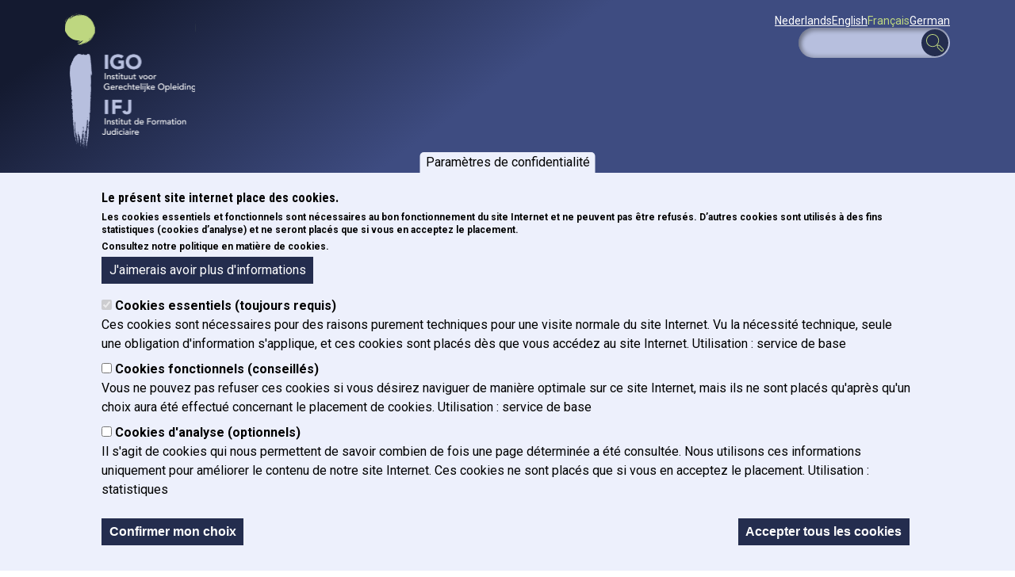

--- FILE ---
content_type: text/html; charset=UTF-8
request_url: https://lex.igo-ifj.be/fr/content/compte-rendu-analytique-de-la-commission-de-la-justice-4-octobre-2023
body_size: 6487
content:
<!DOCTYPE html>
<html lang="fr" dir="ltr">
  <head>
    <meta charset="utf-8" />
<meta name="description" content="Compte-rendu analytique de la commission de la Justice (4 octobre 2023)" />
<link rel="canonical" href="https://lex.igo-ifj.be/fr/content/compte-rendu-analytique-de-la-commission-de-la-justice-4-octobre-2023" />
<meta name="Generator" content="Drupal 10 (https://www.drupal.org)" />
<meta name="MobileOptimized" content="width" />
<meta name="HandheldFriendly" content="true" />
<meta name="viewport" content="width=device-width, initial-scale=1.0" />
<style>div#sliding-popup, div#sliding-popup .eu-cookie-withdraw-banner, .eu-cookie-withdraw-tab {background: #EDF0FC} div#sliding-popup.eu-cookie-withdraw-wrapper { background: transparent; } #sliding-popup h1, #sliding-popup h2, #sliding-popup h3, #sliding-popup p, #sliding-popup label, #sliding-popup div, .eu-cookie-compliance-more-button, .eu-cookie-compliance-secondary-button, .eu-cookie-withdraw-tab { color: #000000;} .eu-cookie-withdraw-tab { border-color: #000000;}</style>
<link rel="preconnect" href="https//fonts.googleapis.com" />
<link rel="preconnect" href="https://fonts.gstatic.com/" crossorigin="anonymous" />
<link rel="icon" href="/themes/ifj_theme/favicon.ico" type="image/vnd.microsoft.icon" />
<link rel="alternate" hreflang="nl" href="https://lex.igo-ifj.be/nl/content/beknopt-verslag-van-de-commissie-voor-justitie-4-oktober-2023" />
<link rel="alternate" hreflang="fr" href="https://lex.igo-ifj.be/fr/content/compte-rendu-analytique-de-la-commission-de-la-justice-4-octobre-2023" />

    <title>Compte-rendu analytique de la commission de la Justice (4 octobre 2023) | Lex</title>
    <style>
      .slick__arrow, .slick__slide  { display:none }
      .slick__slide.slide--0 { display:block }
    </style>
    <link rel="stylesheet" media="all" href="/sites/default/files/css/css_nRnr7XCb1EISJS7JnOBqMlmJ3qXkcVrawUSXa9UF_KA.css?delta=0&amp;language=fr&amp;theme=ifj_theme&amp;include=eJxtjlkOwyAMRC8E4UjIgYGSYhyxSG1P3yxSxUd_LM2T7TdOKowT3qWg9LaksNn-AENrljVlaEYZyp1rvo6d8kIbvW5QpDLl9IHCsE7kmWDPXzlRcTD_oPUINHJXP5FZqWGK4ZBOMYrEo0WQo92EGa1RxIyK-Pnwmqq9Wwdfji_eCFq3" />
<link rel="stylesheet" media="all" href="/sites/default/files/css/css__1xqniNkPIdKtVZjv0xjnr7URl6nYfiXhCHpOIc32ts.css?delta=1&amp;language=fr&amp;theme=ifj_theme&amp;include=eJxtjlkOwyAMRC8E4UjIgYGSYhyxSG1P3yxSxUd_LM2T7TdOKowT3qWg9LaksNn-AENrljVlaEYZyp1rvo6d8kIbvW5QpDLl9IHCsE7kmWDPXzlRcTD_oPUINHJXP5FZqWGK4ZBOMYrEo0WQo92EGa1RxIyK-Pnwmqq9Wwdfji_eCFq3" />
<link rel="stylesheet" media="all" href="https://fonts.googleapis.com/css2?family=Roboto+Condensed:ital,wght@0,100..900;1,100..900&amp;family=Roboto:wght@400;500;700&amp;display=swap" />
<link rel="stylesheet" media="all" href="/sites/default/files/css/css_zlwjTdBTlnk_jN5Fko866VDXJOQBlx0TivxaUW0YhOQ.css?delta=3&amp;language=fr&amp;theme=ifj_theme&amp;include=eJxtjlkOwyAMRC8E4UjIgYGSYhyxSG1P3yxSxUd_LM2T7TdOKowT3qWg9LaksNn-AENrljVlaEYZyp1rvo6d8kIbvW5QpDLl9IHCsE7kmWDPXzlRcTD_oPUINHJXP5FZqWGK4ZBOMYrEo0WQo92EGa1RxIyK-Pnwmqq9Wwdfji_eCFq3" />

    <script type="application/json" data-drupal-selector="drupal-settings-json">{"path":{"baseUrl":"\/","pathPrefix":"fr\/","currentPath":"node\/3456","currentPathIsAdmin":false,"isFront":false,"currentLanguage":"fr"},"pluralDelimiter":"\u0003","suppressDeprecationErrors":true,"gtag":{"tagId":"","consentMode":false,"otherIds":[],"events":[],"additionalConfigInfo":[]},"ajaxPageState":{"libraries":"[base64]","theme":"ifj_theme","theme_token":null},"ajaxTrustedUrl":{"\/fr\/search\/node":true},"gtm":{"tagId":null,"settings":{"data_layer":"dataLayer","include_classes":false,"allowlist_classes":"","blocklist_classes":"","include_environment":false,"environment_id":"","environment_token":""},"tagIds":["GTM-TFPBTG9L"]},"eu_cookie_compliance":{"cookie_policy_version":"1.0.0","popup_enabled":true,"popup_agreed_enabled":false,"popup_hide_agreed":false,"popup_clicking_confirmation":false,"popup_scrolling_confirmation":false,"popup_html_info":"\u003Cbutton type=\u0022button\u0022 class=\u0022eu-cookie-withdraw-tab\u0022\u003EParam\u00e8tres de confidentialit\u00e9\u003C\/button\u003E\n\u003Cdiv aria-labelledby=\u0022popup-text\u0022  class=\u0022eu-cookie-compliance-banner eu-cookie-compliance-banner-info eu-cookie-compliance-banner--categories\u0022\u003E\n  \u003Cdiv class=\u0022popup-content info eu-cookie-compliance-content\u0022\u003E\n        \u003Cdiv id=\u0022popup-text\u0022 class=\u0022eu-cookie-compliance-message\u0022 role=\u0022document\u0022\u003E\n      \u003Ch2\u003ELe pr\u00e9sent site internet place des cookies.\u003C\/h2\u003E\n\u003Cp\u003ELes cookies essentiels et fonctionnels sont n\u00e9cessaires au bon fonctionnement du site Internet et ne peuvent pas \u00eatre refus\u00e9s. D\u2019autres cookies sont utilis\u00e9s \u00e0 des fins statistiques (cookies d\u2019analyse) et ne seront plac\u00e9s que si vous en acceptez le placement.\u003C\/p\u003E\n\u003Cp\u003EConsultez notre politique en mati\u00e8re de cookies.\u003C\/p\u003E\n\n              \u003Cbutton type=\u0022button\u0022 class=\u0022find-more-button eu-cookie-compliance-more-button\u0022\u003EJ\u0026#039;aimerais avoir plus d\u0026#039;informations\u003C\/button\u003E\n          \u003C\/div\u003E\n\n          \u003Cdiv id=\u0022eu-cookie-compliance-categories\u0022 class=\u0022eu-cookie-compliance-categories\u0022\u003E\n                  \u003Cdiv class=\u0022eu-cookie-compliance-category\u0022\u003E\n            \u003Cdiv\u003E\n              \u003Cinput type=\u0022checkbox\u0022 name=\u0022cookie-categories\u0022 class=\u0022eu-cookie-compliance-category-checkbox\u0022 id=\u0022cookie-category-essentiel\u0022\n                     value=\u0022essentiel\u0022\n                      checked                       disabled  \u003E\n              \u003Clabel for=\u0022cookie-category-essentiel\u0022\u003ECookies essentiels (toujours requis)\u003C\/label\u003E\n            \u003C\/div\u003E\n                          \u003Cdiv class=\u0022eu-cookie-compliance-category-description\u0022\u003ECes cookies sont n\u00e9cessaires pour des raisons purement techniques pour une visite normale du site Internet. Vu la n\u00e9cessit\u00e9 technique, seule une obligation d\u0026#039;information s\u0026#039;applique, et ces cookies sont plac\u00e9s d\u00e8s que vous acc\u00e9dez au site Internet. Utilisation : service de base\u003C\/div\u003E\n                      \u003C\/div\u003E\n                  \u003Cdiv class=\u0022eu-cookie-compliance-category\u0022\u003E\n            \u003Cdiv\u003E\n              \u003Cinput type=\u0022checkbox\u0022 name=\u0022cookie-categories\u0022 class=\u0022eu-cookie-compliance-category-checkbox\u0022 id=\u0022cookie-category-functional\u0022\n                     value=\u0022functional\u0022\n                                           \u003E\n              \u003Clabel for=\u0022cookie-category-functional\u0022\u003ECookies fonctionnels (conseill\u00e9s)\u003C\/label\u003E\n            \u003C\/div\u003E\n                          \u003Cdiv class=\u0022eu-cookie-compliance-category-description\u0022\u003EVous ne pouvez pas refuser ces cookies si vous d\u00e9sirez naviguer de mani\u00e8re optimale sur ce site Internet, mais ils ne sont plac\u00e9s qu\u0026#039;apr\u00e8s qu\u0026#039;un choix aura \u00e9t\u00e9 effectu\u00e9 concernant le placement de cookies. Utilisation : service de base\u003C\/div\u003E\n                      \u003C\/div\u003E\n                  \u003Cdiv class=\u0022eu-cookie-compliance-category\u0022\u003E\n            \u003Cdiv\u003E\n              \u003Cinput type=\u0022checkbox\u0022 name=\u0022cookie-categories\u0022 class=\u0022eu-cookie-compliance-category-checkbox\u0022 id=\u0022cookie-category-analyst\u0022\n                     value=\u0022analyst\u0022\n                                           \u003E\n              \u003Clabel for=\u0022cookie-category-analyst\u0022\u003ECookies d\u0026#039;analyse (optionnels)\u003C\/label\u003E\n            \u003C\/div\u003E\n                          \u003Cdiv class=\u0022eu-cookie-compliance-category-description\u0022\u003EIl s\u0026#039;agit de cookies qui nous permettent de savoir combien de fois une page d\u00e9termin\u00e9e a \u00e9t\u00e9 consult\u00e9e. Nous utilisons ces informations uniquement pour am\u00e9liorer le contenu de notre site Internet. Ces cookies ne sont plac\u00e9s que si vous en acceptez le placement. Utilisation : statistiques\u003C\/div\u003E\n                      \u003C\/div\u003E\n                          \u003Cdiv class=\u0022eu-cookie-compliance-categories-buttons\u0022\u003E\n            \u003Cbutton type=\u0022button\u0022\n                    class=\u0022eu-cookie-compliance-save-preferences-button \u0022\u003EConfirmer mon choix\u003C\/button\u003E\n          \u003C\/div\u003E\n              \u003C\/div\u003E\n    \n    \u003Cdiv id=\u0022popup-buttons\u0022 class=\u0022eu-cookie-compliance-buttons eu-cookie-compliance-has-categories\u0022\u003E\n            \u003Cbutton type=\u0022button\u0022 class=\u0022agree-button eu-cookie-compliance-default-button\u0022\u003EAccepter tous les cookies\u003C\/button\u003E\n              \u003Cbutton type=\u0022button\u0022 class=\u0022eu-cookie-withdraw-button visually-hidden\u0022\u003ERetirer son consentement\u003C\/button\u003E\n          \u003C\/div\u003E\n  \u003C\/div\u003E\n\u003C\/div\u003E","use_mobile_message":false,"mobile_popup_html_info":"\u003Cbutton type=\u0022button\u0022 class=\u0022eu-cookie-withdraw-tab\u0022\u003EParam\u00e8tres de confidentialit\u00e9\u003C\/button\u003E\n\u003Cdiv aria-labelledby=\u0022popup-text\u0022  class=\u0022eu-cookie-compliance-banner eu-cookie-compliance-banner-info eu-cookie-compliance-banner--categories\u0022\u003E\n  \u003Cdiv class=\u0022popup-content info eu-cookie-compliance-content\u0022\u003E\n        \u003Cdiv id=\u0022popup-text\u0022 class=\u0022eu-cookie-compliance-message\u0022 role=\u0022document\u0022\u003E\n      \n              \u003Cbutton type=\u0022button\u0022 class=\u0022find-more-button eu-cookie-compliance-more-button\u0022\u003EJ\u0026#039;aimerais avoir plus d\u0026#039;informations\u003C\/button\u003E\n          \u003C\/div\u003E\n\n          \u003Cdiv id=\u0022eu-cookie-compliance-categories\u0022 class=\u0022eu-cookie-compliance-categories\u0022\u003E\n                  \u003Cdiv class=\u0022eu-cookie-compliance-category\u0022\u003E\n            \u003Cdiv\u003E\n              \u003Cinput type=\u0022checkbox\u0022 name=\u0022cookie-categories\u0022 class=\u0022eu-cookie-compliance-category-checkbox\u0022 id=\u0022cookie-category-essentiel\u0022\n                     value=\u0022essentiel\u0022\n                      checked                       disabled  \u003E\n              \u003Clabel for=\u0022cookie-category-essentiel\u0022\u003ECookies essentiels (toujours requis)\u003C\/label\u003E\n            \u003C\/div\u003E\n                          \u003Cdiv class=\u0022eu-cookie-compliance-category-description\u0022\u003ECes cookies sont n\u00e9cessaires pour des raisons purement techniques pour une visite normale du site Internet. Vu la n\u00e9cessit\u00e9 technique, seule une obligation d\u0026#039;information s\u0026#039;applique, et ces cookies sont plac\u00e9s d\u00e8s que vous acc\u00e9dez au site Internet. Utilisation : service de base\u003C\/div\u003E\n                      \u003C\/div\u003E\n                  \u003Cdiv class=\u0022eu-cookie-compliance-category\u0022\u003E\n            \u003Cdiv\u003E\n              \u003Cinput type=\u0022checkbox\u0022 name=\u0022cookie-categories\u0022 class=\u0022eu-cookie-compliance-category-checkbox\u0022 id=\u0022cookie-category-functional\u0022\n                     value=\u0022functional\u0022\n                                           \u003E\n              \u003Clabel for=\u0022cookie-category-functional\u0022\u003ECookies fonctionnels (conseill\u00e9s)\u003C\/label\u003E\n            \u003C\/div\u003E\n                          \u003Cdiv class=\u0022eu-cookie-compliance-category-description\u0022\u003EVous ne pouvez pas refuser ces cookies si vous d\u00e9sirez naviguer de mani\u00e8re optimale sur ce site Internet, mais ils ne sont plac\u00e9s qu\u0026#039;apr\u00e8s qu\u0026#039;un choix aura \u00e9t\u00e9 effectu\u00e9 concernant le placement de cookies. Utilisation : service de base\u003C\/div\u003E\n                      \u003C\/div\u003E\n                  \u003Cdiv class=\u0022eu-cookie-compliance-category\u0022\u003E\n            \u003Cdiv\u003E\n              \u003Cinput type=\u0022checkbox\u0022 name=\u0022cookie-categories\u0022 class=\u0022eu-cookie-compliance-category-checkbox\u0022 id=\u0022cookie-category-analyst\u0022\n                     value=\u0022analyst\u0022\n                                           \u003E\n              \u003Clabel for=\u0022cookie-category-analyst\u0022\u003ECookies d\u0026#039;analyse (optionnels)\u003C\/label\u003E\n            \u003C\/div\u003E\n                          \u003Cdiv class=\u0022eu-cookie-compliance-category-description\u0022\u003EIl s\u0026#039;agit de cookies qui nous permettent de savoir combien de fois une page d\u00e9termin\u00e9e a \u00e9t\u00e9 consult\u00e9e. Nous utilisons ces informations uniquement pour am\u00e9liorer le contenu de notre site Internet. Ces cookies ne sont plac\u00e9s que si vous en acceptez le placement. Utilisation : statistiques\u003C\/div\u003E\n                      \u003C\/div\u003E\n                          \u003Cdiv class=\u0022eu-cookie-compliance-categories-buttons\u0022\u003E\n            \u003Cbutton type=\u0022button\u0022\n                    class=\u0022eu-cookie-compliance-save-preferences-button \u0022\u003EConfirmer mon choix\u003C\/button\u003E\n          \u003C\/div\u003E\n              \u003C\/div\u003E\n    \n    \u003Cdiv id=\u0022popup-buttons\u0022 class=\u0022eu-cookie-compliance-buttons eu-cookie-compliance-has-categories\u0022\u003E\n            \u003Cbutton type=\u0022button\u0022 class=\u0022agree-button eu-cookie-compliance-default-button\u0022\u003EAccepter tous les cookies\u003C\/button\u003E\n              \u003Cbutton type=\u0022button\u0022 class=\u0022eu-cookie-withdraw-button visually-hidden\u0022\u003ERetirer son consentement\u003C\/button\u003E\n          \u003C\/div\u003E\n  \u003C\/div\u003E\n\u003C\/div\u003E","mobile_breakpoint":768,"popup_html_agreed":false,"popup_use_bare_css":false,"popup_height":"auto","popup_width":"100%","popup_delay":1000,"popup_link":"\/cookies","popup_link_new_window":true,"popup_position":false,"fixed_top_position":true,"popup_language":"fr","store_consent":false,"better_support_for_screen_readers":true,"cookie_name":"cookie-agreed","reload_page":false,"domain":"","domain_all_sites":true,"popup_eu_only":false,"popup_eu_only_js":false,"cookie_lifetime":100,"cookie_session":0,"set_cookie_session_zero_on_disagree":0,"disagree_do_not_show_popup":false,"method":"categories","automatic_cookies_removal":true,"allowed_cookies":"","withdraw_markup":"\u003Cbutton type=\u0022button\u0022 class=\u0022eu-cookie-withdraw-tab\u0022\u003EParam\u00e8tres de confidentialit\u00e9\u003C\/button\u003E\n\u003Cdiv aria-labelledby=\u0022popup-text\u0022 class=\u0022eu-cookie-withdraw-banner\u0022\u003E\n  \u003Cdiv class=\u0022popup-content info eu-cookie-compliance-content\u0022\u003E\n    \u003Cdiv id=\u0022popup-text\u0022 class=\u0022eu-cookie-compliance-message\u0022 role=\u0022document\u0022\u003E\n      \u003Ch2\u003EWe use cookies on this site to enhance your user experience\u003C\/h2\u003E\n\u003Cp\u003EYou have given your consent for us to set cookies.\u003C\/p\u003E\n\n    \u003C\/div\u003E\n    \u003Cdiv id=\u0022popup-buttons\u0022 class=\u0022eu-cookie-compliance-buttons\u0022\u003E\n      \u003Cbutton type=\u0022button\u0022 class=\u0022eu-cookie-withdraw-button \u0022\u003ERetirer son consentement\u003C\/button\u003E\n    \u003C\/div\u003E\n  \u003C\/div\u003E\n\u003C\/div\u003E","withdraw_enabled":false,"reload_options":0,"reload_routes_list":"","withdraw_button_on_info_popup":true,"cookie_categories":["essentiel","functional","analyst"],"cookie_categories_details":{"essentiel":{"uuid":"a53120bd-f92b-4f78-8922-b44940475147","langcode":"fr","status":true,"dependencies":[],"id":"essentiel","label":"Cookies essentiels (toujours requis)","description":"Ces cookies sont n\u00e9cessaires pour des raisons purement techniques pour une visite normale du site Internet. Vu la n\u00e9cessit\u00e9 technique, seule une obligation d\u0027information s\u0027applique, et ces cookies sont plac\u00e9s d\u00e8s que vous acc\u00e9dez au site Internet. Utilisation : service de base","checkbox_default_state":"required","weight":-9},"functional":{"uuid":"010b982e-15ea-4184-b82a-d445aad43c53","langcode":"fr","status":true,"dependencies":{"module":["eu_cookie_compliance_gtm"]},"third_party_settings":{"eu_cookie_compliance_gtm":{"gtm_data":{"analytics":"@status","functional":"@functional_status"}}},"id":"functional","label":"Cookies fonctionnels (conseill\u00e9s)","description":"Vous ne pouvez pas refuser ces cookies si vous d\u00e9sirez naviguer de mani\u00e8re optimale sur ce site Internet, mais ils ne sont plac\u00e9s qu\u0027apr\u00e8s qu\u0027un choix aura \u00e9t\u00e9 effectu\u00e9 concernant le placement de cookies. Utilisation : service de base","checkbox_default_state":"unchecked","weight":-8},"analyst":{"uuid":"5ad50d2f-ca94-48bf-9aeb-5f7b12de8c1a","langcode":"fr","status":true,"dependencies":{"module":["eu_cookie_compliance_gtm"]},"third_party_settings":{"eu_cookie_compliance_gtm":{"gtm_data":{"analytics":"@status","functional":"@analyst_status"}}},"id":"analyst","label":"Cookies d\u0027analyse (optionnels)","description":"Il s\u0027agit de cookies qui nous permettent de savoir combien de fois une page d\u00e9termin\u00e9e a \u00e9t\u00e9 consult\u00e9e. Nous utilisons ces informations uniquement pour am\u00e9liorer le contenu de notre site Internet. Ces cookies ne sont plac\u00e9s que si vous en acceptez le placement. Utilisation : statistiques","checkbox_default_state":"unchecked","weight":-7}},"enable_save_preferences_button":true,"cookie_value_disagreed":"0","cookie_value_agreed_show_thank_you":"1","cookie_value_agreed":"2","containing_element":"body","settings_tab_enabled":false,"olivero_primary_button_classes":"","olivero_secondary_button_classes":"","close_button_action":"close_banner","open_by_default":true,"modules_allow_popup":true,"hide_the_banner":false,"geoip_match":true,"unverified_scripts":["\/"]},"user":{"uid":0,"permissionsHash":"cf86f87f9478697bee755dcad321ce6e72c098b43e562cfddcec4fd9ce591c72"}}</script>
<script src="/sites/default/files/js/js_9_k6qv8fNZLnXgGFAU4woXlm_CJe9TQLB-p28k4zLXg.js?scope=header&amp;delta=0&amp;language=fr&amp;theme=ifj_theme&amp;include=eJx9ylEKg0AMBNALue6RQhqmMXaTiF3B47fiVwv6MzAzT3JFlfQlA9Hfoz1n6hMcpThbFEdsg9ygfFjDybCRZL4MdNhmHALS7vXqGDRTG6izVv3Gfx955v139A_H_ERs"></script>
<script src="/modules/contrib/google_tag/js/gtag.js?t2o58e"></script>
<script src="/modules/contrib/google_tag/js/gtm.js?t2o58e"></script>

  </head>
  <body class="path-node page-node-type-article">
        <a href="#main-content" class="visually-hidden focusable skip-link">
      Aller au contenu principal
    </a>
    <noscript><iframe src="https://www.googletagmanager.com/ns.html?id=GTM-TFPBTG9L"
                  height="0" width="0" style="display:none;visibility:hidden"></iframe></noscript>

      <div class="dialog-off-canvas-main-canvas" data-off-canvas-main-canvas>
    <div class="layout-container">
  <header role="banner" class="main-header">
    <div class="container">
      <div class="main-header__top">
        <button id="mobile-nav-opener" type="button" class="burger-icon"
                aria-label="Open the mobile navigation" aria-haspopup="dialog"
                aria-controls="mobile-nav-dialog">
          <span></span>
          <span></span>
          <span></span>
        </button>
      </div>
      <div class="main-header__wrapper">
          <div class="region region-header">
    <div id="block-ifj-theme-site-branding" class="block block-system block-system-branding-block">
  
    
        <a href="/fr" rel="home" class="site-logo">
      <img src="/themes/ifj_theme/logo.svg"  alt="Accueil" fetchpriority="high" loading="eager" width="165" height="172"/>
    </a>
  </div>

  </div>

        <div class="main-header__right">
            <div class="region region-header-right">
    <div class="language-switcher-language-url block block-language block-language-blocklanguage-interface" id="block-ifj-theme-selecteurdelangue" role="navigation">
  
    
      <ul class="links"><li hreflang="nl" data-drupal-link-system-path="node/3456"><a href="/nl/content/beknopt-verslag-van-de-commissie-voor-justitie-4-oktober-2023" class="language-link" hreflang="nl" data-drupal-link-system-path="node/3456">Nederlands</a></li><li hreflang="en" data-drupal-link-system-path="node/3456"><a href="/en/node/3456" class="language-link" hreflang="en" data-drupal-link-system-path="node/3456">English</a></li><li hreflang="fr" data-drupal-link-system-path="node/3456" class="is-active" aria-current="page"><a href="/fr/content/compte-rendu-analytique-de-la-commission-de-la-justice-4-octobre-2023" class="language-link is-active" hreflang="fr" data-drupal-link-system-path="node/3456" aria-current="page">Français</a></li><li hreflang="de" data-drupal-link-system-path="node/3456"><a href="/de/node/3456" class="language-link" hreflang="de" data-drupal-link-system-path="node/3456">German</a></li></ul>
  </div>

  </div>

            <div class="region region-header-search">
    <div class="search-block-form block block-search container-inline" data-drupal-selector="search-block-form" id="block-ifj-theme-search-form-wide" role="search">
  
    
      <form action="/fr/search/node" method="get" id="search-block-form" accept-charset="UTF-8">
  <div class="js-form-item form-item js-form-type-search form-type-search js-form-item-keys form-item-keys form-no-label">
      <label for="edit-keys" class="visually-hidden">Rechercher</label>
        <input title="Saisir les termes à rechercher." data-drupal-selector="edit-keys" type="search" id="edit-keys" name="keys" value="" size="15" maxlength="128" class="form-search" />

        </div>
<div data-drupal-selector="edit-actions" class="form-actions js-form-wrapper form-wrapper" id="edit-actions--2"><input data-drupal-selector="edit-submit" type="submit" id="edit-submit" value="Rechercher" class="button js-form-submit form-submit" />
</div>

</form>

  </div>

  </div>

        </div>
      </div>
        <div class="region region-primary-menu">
    <nav role="navigation" aria-labelledby="block-ifj-theme-main-menu-menu" id="block-ifj-theme-main-menu" class="block block-menu navigation menu--main">
            
  <h2 class="visually-hidden" id="block-ifj-theme-main-menu-menu">Navigation principale</h2>
  

                <ul data-component-id="ifj_theme:main-menu" class="menu menu-level-0">
                        <li class="menu-item"
                      >
        <a href="/index.php/fr" data-drupal-link-system-path="&lt;front&gt;">Accueil</a>              </li>
                      <li class="menu-item"
                      >
        <a href="/index.php/fr/documentation" data-drupal-link-system-path="documentation">Documentation</a>              </li>
                      <li class="menu-item"
                      >
        <a href="/index.php/fr/newsletters" data-drupal-link-system-path="newsletters">Lettre d&#039;informations</a>              </li>
                      <li class="menu-item"
                      >
        <a href="/index.php/fr/content/liens-utiles" data-drupal-link-system-path="node/3564">Liens utiles</a>              </li>
                      <li class="menu-item"
                      >
        <a href="/index.php/fr/content/contact" data-drupal-link-system-path="node/3565">Contact</a>              </li>
      </ul>
  

  </nav>

  </div>

      <div class="main-notifications">
        
      </div>
    </div>
  </header>

  <main role="main" class="main-content">
    <a id="main-content" tabindex="-1"></a>    <div class="main-breadcrumb">
      <div class="container">
          <div class="region region-breadcrumb">
    <div id="block-ifj-theme-breadcrumbs" class="block block-system block-system-breadcrumb-block">
  
    
        <nav class="breadcrumb" role="navigation" aria-labelledby="system-breadcrumb">
    <h2 id="system-breadcrumb" class="visually-hidden">Fil d'Ariane</h2>
    <ol>
          <li>
                  <a href="/fr">Accueil</a>
              </li>
        </ol>
  </nav>

  </div>

  </div>

      </div>
    </div>
    <div class="main-highlighted">
      <div class="container">
          <div class="region region-highlighted">
    <div data-drupal-messages-fallback class="hidden"></div>

  </div>

      </div>
    </div>
    <div class="layout-content">
      <div class="container">
          <div class="region region-content">
    <div id="block-ifj-theme-page-title" class="block block-core block-page-title-block">
  
    
      
  <h1 class="page-title"><span class="field field--name-title field--type-string field--label-hidden">Compte-rendu analytique de la commission de la Justice (4 octobre 2023)</span>
</h1>


  </div>
<div id="block-ifj-theme-content" class="block block-system block-system-main-block">
  
    
      
<article class="node node--type-article node--view-mode-full">

  
    

  
  <div class="node__content">
    
  <div class="field field--name-field-newsletter-category field--type-entity-reference field--label-inline clearfix">
    <div class="field__label">Category</div>
              <div class="field__item"><a href="/fr/newslettercategory/le-parlement" hreflang="fr">Le parlement</a></div>
          </div>

            <div class="clearfix text-formatted field field--name-body field--type-text-with-summary field--label-hidden field__item"><p>Compte-rendu analytique de la commission de la Justice (4 octobre 2023)</p>
</div>
      
  <div class="field field--name-field-files field--type-entity-reference field--label-above">
    <div class="field__label">Fichiers</div>
          <div class="field__items">
              <div class="field__item"><table class="ifj-media-table" data-striping="1">
  
  
      <thead>
      <tr>
                            <th>Titre</th>
                            <th>Taille</th>
              </tr>
    </thead>
  
      <tbody>
                      <tr class="odd">
                      <td>
<span class="file file--mime-application-pdf file--application-pdf"> <a href="/sites/default/files/2024-10/ac1190nl.pdf" type="application/pdf" title="ac1190nl.pdf">ac1190nl.pdf</a></span>
</td>
                      <td>1.36 Mo</td>
                  </tr>
          </tbody>
    </table>
</div>
              </div>
      </div>

  </div>

</article>

  </div>

  </div>

      </div>
    </div>
    
  </main>

  <footer role="contentinfo">
    <div class="main-footer">
      <div class="container">
                  
              </div>
    </div>
    <div class="sub-footer">
      <div class="container">
                    <div class="region region-sub-footer">
    <nav role="navigation" aria-labelledby="block-ifj-theme-subfooter-menu-menu" id="block-ifj-theme-subfooter-menu" class="block block-menu navigation menu--subfooter">
            
  <h2 class="visually-hidden" id="block-ifj-theme-subfooter-menu-menu">Sous-pied de page</h2>
  

        

              <ul class="menu">
                          <li class="menu-item"
                      >
        <a href="/fr/content/sitemap" data-drupal-link-system-path="content/sitemap">Plan du site</a>
              </li>
        </ul>
  

  </nav>
<div id="block-ifj-theme-social" class="block block-block-content block-block-contentad15bd0d-643e-4f04-99b3-da6b7278d066">
  
    
      
            <div class="clearfix text-formatted field field--name-body field--type-text-with-summary field--label-hidden field__item"><p>Rejoignez-nous sur <a class="bg-icon bg-icon-x" href="https://x.com/igo_ifj" target="_blank">le réseau social X</a> <a class="bg-icon bg-icon-linkedin" href="https://be.linkedin.com/company/igo-ifj" target="_blank">LinkedIn</a></p>
</div>
      
  </div>

  </div>

              </div>
    </div>
  </footer>

</div>
<div class="mobile-nav">
    <div id="mobile-nav-dialog" role="dialog" aria-labelledby="mobile-nav-title" aria-modal="true" aria-hidden="true"
       tabindex="-1">
    <div role="document" class="mobile-nav-dialog-box">
      <div class="mobile-nav-heading">
        <h2 id="mobile-nav-title">Menu</h2>
        <button class="mobile-nav-closer" type="button" aria-label="Fermer" data-dismiss="mobile-nav-dialog">
          <span></span>
          <span></span>
        </button>
      </div>
      <div id="mobile-nav-content"></div>
    </div>
  </div>
</div>



  </div>

    
    <script src="/sites/default/files/js/js_VQTq65zqsDB4NfWCrlZuekZ1I8LPLhrtEF5k4In5FHk.js?scope=footer&amp;delta=0&amp;language=fr&amp;theme=ifj_theme&amp;include=eJx9ylEKg0AMBNALue6RQhqmMXaTiF3B47fiVwv6MzAzT3JFlfQlA9Hfoz1n6hMcpThbFEdsg9ygfFjDybCRZL4MdNhmHALS7vXqGDRTG6izVv3Gfx955v139A_H_ERs"></script>

  </body>
</html>


--- FILE ---
content_type: text/css
request_url: https://lex.igo-ifj.be/sites/default/files/css/css_zlwjTdBTlnk_jN5Fko866VDXJOQBlx0TivxaUW0YhOQ.css?delta=3&language=fr&theme=ifj_theme&include=eJxtjlkOwyAMRC8E4UjIgYGSYhyxSG1P3yxSxUd_LM2T7TdOKowT3qWg9LaksNn-AENrljVlaEYZyp1rvo6d8kIbvW5QpDLl9IHCsE7kmWDPXzlRcTD_oPUINHJXP5FZqWGK4ZBOMYrEo0WQo92EGa1RxIyK-Pnwmqq9Wwdfji_eCFq3
body_size: 8693
content:
/* @license GPL-2.0-or-later https://www.drupal.org/licensing/faq */
.container,.container-fluid,.container-xxl,.container-xl,.container-lg,.container-md,.container-sm{--bs-gutter-x:1.5rem;--bs-gutter-y:0;width:100%;padding-right:calc(var(--bs-gutter-x) * 0.5);padding-left:calc(var(--bs-gutter-x) * 0.5);margin-right:auto;margin-left:auto;}@media (min-width:576px){.container-sm,.container{max-width:540px;}}@media (min-width:768px){.container-md,.container-sm,.container{max-width:720px;}}@media (min-width:992px){.container-lg,.container-md,.container-sm,.container{max-width:960px;}}@media (min-width:1200px){.container-xl,.container-lg,.container-md,.container-sm,.container{max-width:1140px;}}@media (min-width:1400px){.container-xxl,.container-xl,.container-lg,.container-md,.container-sm,.container{max-width:1320px;}}.row{--bs-gutter-x:1.5rem;--bs-gutter-y:0;display:-webkit-box;display:-ms-flexbox;display:flex;-ms-flex-wrap:wrap;flex-wrap:wrap;margin-top:calc(-1 * var(--bs-gutter-y));margin-right:calc(-0.5 * var(--bs-gutter-x));margin-left:calc(-0.5 * var(--bs-gutter-x));}.row > *{-ms-flex-negative:0;flex-shrink:0;width:100%;max-width:100%;padding-right:calc(var(--bs-gutter-x) * 0.5);padding-left:calc(var(--bs-gutter-x) * 0.5);margin-top:var(--bs-gutter-y);}.col{-webkit-box-flex:1;-ms-flex:1 0 0%;flex:1 0 0%;}.row-cols-auto > *{-webkit-box-flex:0;-ms-flex:0 0 auto;flex:0 0 auto;width:auto;}.row-cols-1 > *{-webkit-box-flex:0;-ms-flex:0 0 auto;flex:0 0 auto;width:100%;}.row-cols-2 > *{-webkit-box-flex:0;-ms-flex:0 0 auto;flex:0 0 auto;width:50%;}.row-cols-3 > *{-webkit-box-flex:0;-ms-flex:0 0 auto;flex:0 0 auto;width:33.3333333333%;}.row-cols-4 > *{-webkit-box-flex:0;-ms-flex:0 0 auto;flex:0 0 auto;width:25%;}.row-cols-5 > *{-webkit-box-flex:0;-ms-flex:0 0 auto;flex:0 0 auto;width:20%;}.row-cols-6 > *{-webkit-box-flex:0;-ms-flex:0 0 auto;flex:0 0 auto;width:16.6666666667%;}.col-auto{-webkit-box-flex:0;-ms-flex:0 0 auto;flex:0 0 auto;width:auto;}.col-1{-webkit-box-flex:0;-ms-flex:0 0 auto;flex:0 0 auto;width:8.33333333%;}.col-2{-webkit-box-flex:0;-ms-flex:0 0 auto;flex:0 0 auto;width:16.66666667%;}.col-3{-webkit-box-flex:0;-ms-flex:0 0 auto;flex:0 0 auto;width:25%;}.col-4{-webkit-box-flex:0;-ms-flex:0 0 auto;flex:0 0 auto;width:33.33333333%;}.col-5{-webkit-box-flex:0;-ms-flex:0 0 auto;flex:0 0 auto;width:41.66666667%;}.col-6{-webkit-box-flex:0;-ms-flex:0 0 auto;flex:0 0 auto;width:50%;}.col-7{-webkit-box-flex:0;-ms-flex:0 0 auto;flex:0 0 auto;width:58.33333333%;}.col-8{-webkit-box-flex:0;-ms-flex:0 0 auto;flex:0 0 auto;width:66.66666667%;}.col-9{-webkit-box-flex:0;-ms-flex:0 0 auto;flex:0 0 auto;width:75%;}.col-10{-webkit-box-flex:0;-ms-flex:0 0 auto;flex:0 0 auto;width:83.33333333%;}.col-11{-webkit-box-flex:0;-ms-flex:0 0 auto;flex:0 0 auto;width:91.66666667%;}.col-12{-webkit-box-flex:0;-ms-flex:0 0 auto;flex:0 0 auto;width:100%;}.offset-1{margin-left:8.33333333%;}.offset-2{margin-left:16.66666667%;}.offset-3{margin-left:25%;}.offset-4{margin-left:33.33333333%;}.offset-5{margin-left:41.66666667%;}.offset-6{margin-left:50%;}.offset-7{margin-left:58.33333333%;}.offset-8{margin-left:66.66666667%;}.offset-9{margin-left:75%;}.offset-10{margin-left:83.33333333%;}.offset-11{margin-left:91.66666667%;}.g-0,.gx-0{--bs-gutter-x:0;}.g-0,.gy-0{--bs-gutter-y:0;}.g-1,.gx-1{--bs-gutter-x:0.25rem;}.g-1,.gy-1{--bs-gutter-y:0.25rem;}.g-2,.gx-2{--bs-gutter-x:0.5rem;}.g-2,.gy-2{--bs-gutter-y:0.5rem;}.g-3,.gx-3{--bs-gutter-x:1rem;}.g-3,.gy-3{--bs-gutter-y:1rem;}.g-4,.gx-4{--bs-gutter-x:1.5rem;}.g-4,.gy-4{--bs-gutter-y:1.5rem;}.g-5,.gx-5{--bs-gutter-x:3rem;}.g-5,.gy-5{--bs-gutter-y:3rem;}@media (min-width:576px){.col-sm{-webkit-box-flex:1;-ms-flex:1 0 0%;flex:1 0 0%;}.row-cols-sm-auto > *{-webkit-box-flex:0;-ms-flex:0 0 auto;flex:0 0 auto;width:auto;}.row-cols-sm-1 > *{-webkit-box-flex:0;-ms-flex:0 0 auto;flex:0 0 auto;width:100%;}.row-cols-sm-2 > *{-webkit-box-flex:0;-ms-flex:0 0 auto;flex:0 0 auto;width:50%;}.row-cols-sm-3 > *{-webkit-box-flex:0;-ms-flex:0 0 auto;flex:0 0 auto;width:33.3333333333%;}.row-cols-sm-4 > *{-webkit-box-flex:0;-ms-flex:0 0 auto;flex:0 0 auto;width:25%;}.row-cols-sm-5 > *{-webkit-box-flex:0;-ms-flex:0 0 auto;flex:0 0 auto;width:20%;}.row-cols-sm-6 > *{-webkit-box-flex:0;-ms-flex:0 0 auto;flex:0 0 auto;width:16.6666666667%;}.col-sm-auto{-webkit-box-flex:0;-ms-flex:0 0 auto;flex:0 0 auto;width:auto;}.col-sm-1{-webkit-box-flex:0;-ms-flex:0 0 auto;flex:0 0 auto;width:8.33333333%;}.col-sm-2{-webkit-box-flex:0;-ms-flex:0 0 auto;flex:0 0 auto;width:16.66666667%;}.col-sm-3{-webkit-box-flex:0;-ms-flex:0 0 auto;flex:0 0 auto;width:25%;}.col-sm-4{-webkit-box-flex:0;-ms-flex:0 0 auto;flex:0 0 auto;width:33.33333333%;}.col-sm-5{-webkit-box-flex:0;-ms-flex:0 0 auto;flex:0 0 auto;width:41.66666667%;}.col-sm-6{-webkit-box-flex:0;-ms-flex:0 0 auto;flex:0 0 auto;width:50%;}.col-sm-7{-webkit-box-flex:0;-ms-flex:0 0 auto;flex:0 0 auto;width:58.33333333%;}.col-sm-8{-webkit-box-flex:0;-ms-flex:0 0 auto;flex:0 0 auto;width:66.66666667%;}.col-sm-9{-webkit-box-flex:0;-ms-flex:0 0 auto;flex:0 0 auto;width:75%;}.col-sm-10{-webkit-box-flex:0;-ms-flex:0 0 auto;flex:0 0 auto;width:83.33333333%;}.col-sm-11{-webkit-box-flex:0;-ms-flex:0 0 auto;flex:0 0 auto;width:91.66666667%;}.col-sm-12{-webkit-box-flex:0;-ms-flex:0 0 auto;flex:0 0 auto;width:100%;}.offset-sm-0{margin-left:0;}.offset-sm-1{margin-left:8.33333333%;}.offset-sm-2{margin-left:16.66666667%;}.offset-sm-3{margin-left:25%;}.offset-sm-4{margin-left:33.33333333%;}.offset-sm-5{margin-left:41.66666667%;}.offset-sm-6{margin-left:50%;}.offset-sm-7{margin-left:58.33333333%;}.offset-sm-8{margin-left:66.66666667%;}.offset-sm-9{margin-left:75%;}.offset-sm-10{margin-left:83.33333333%;}.offset-sm-11{margin-left:91.66666667%;}.g-sm-0,.gx-sm-0{--bs-gutter-x:0;}.g-sm-0,.gy-sm-0{--bs-gutter-y:0;}.g-sm-1,.gx-sm-1{--bs-gutter-x:0.25rem;}.g-sm-1,.gy-sm-1{--bs-gutter-y:0.25rem;}.g-sm-2,.gx-sm-2{--bs-gutter-x:0.5rem;}.g-sm-2,.gy-sm-2{--bs-gutter-y:0.5rem;}.g-sm-3,.gx-sm-3{--bs-gutter-x:1rem;}.g-sm-3,.gy-sm-3{--bs-gutter-y:1rem;}.g-sm-4,.gx-sm-4{--bs-gutter-x:1.5rem;}.g-sm-4,.gy-sm-4{--bs-gutter-y:1.5rem;}.g-sm-5,.gx-sm-5{--bs-gutter-x:3rem;}.g-sm-5,.gy-sm-5{--bs-gutter-y:3rem;}}@media (min-width:768px){.col-md{-webkit-box-flex:1;-ms-flex:1 0 0%;flex:1 0 0%;}.row-cols-md-auto > *{-webkit-box-flex:0;-ms-flex:0 0 auto;flex:0 0 auto;width:auto;}.row-cols-md-1 > *{-webkit-box-flex:0;-ms-flex:0 0 auto;flex:0 0 auto;width:100%;}.row-cols-md-2 > *{-webkit-box-flex:0;-ms-flex:0 0 auto;flex:0 0 auto;width:50%;}.row-cols-md-3 > *{-webkit-box-flex:0;-ms-flex:0 0 auto;flex:0 0 auto;width:33.3333333333%;}.row-cols-md-4 > *{-webkit-box-flex:0;-ms-flex:0 0 auto;flex:0 0 auto;width:25%;}.row-cols-md-5 > *{-webkit-box-flex:0;-ms-flex:0 0 auto;flex:0 0 auto;width:20%;}.row-cols-md-6 > *{-webkit-box-flex:0;-ms-flex:0 0 auto;flex:0 0 auto;width:16.6666666667%;}.col-md-auto{-webkit-box-flex:0;-ms-flex:0 0 auto;flex:0 0 auto;width:auto;}.col-md-1{-webkit-box-flex:0;-ms-flex:0 0 auto;flex:0 0 auto;width:8.33333333%;}.col-md-2{-webkit-box-flex:0;-ms-flex:0 0 auto;flex:0 0 auto;width:16.66666667%;}.col-md-3{-webkit-box-flex:0;-ms-flex:0 0 auto;flex:0 0 auto;width:25%;}.col-md-4{-webkit-box-flex:0;-ms-flex:0 0 auto;flex:0 0 auto;width:33.33333333%;}.col-md-5{-webkit-box-flex:0;-ms-flex:0 0 auto;flex:0 0 auto;width:41.66666667%;}.col-md-6{-webkit-box-flex:0;-ms-flex:0 0 auto;flex:0 0 auto;width:50%;}.col-md-7{-webkit-box-flex:0;-ms-flex:0 0 auto;flex:0 0 auto;width:58.33333333%;}.col-md-8{-webkit-box-flex:0;-ms-flex:0 0 auto;flex:0 0 auto;width:66.66666667%;}.col-md-9{-webkit-box-flex:0;-ms-flex:0 0 auto;flex:0 0 auto;width:75%;}.col-md-10{-webkit-box-flex:0;-ms-flex:0 0 auto;flex:0 0 auto;width:83.33333333%;}.col-md-11{-webkit-box-flex:0;-ms-flex:0 0 auto;flex:0 0 auto;width:91.66666667%;}.col-md-12{-webkit-box-flex:0;-ms-flex:0 0 auto;flex:0 0 auto;width:100%;}.offset-md-0{margin-left:0;}.offset-md-1{margin-left:8.33333333%;}.offset-md-2{margin-left:16.66666667%;}.offset-md-3{margin-left:25%;}.offset-md-4{margin-left:33.33333333%;}.offset-md-5{margin-left:41.66666667%;}.offset-md-6{margin-left:50%;}.offset-md-7{margin-left:58.33333333%;}.offset-md-8{margin-left:66.66666667%;}.offset-md-9{margin-left:75%;}.offset-md-10{margin-left:83.33333333%;}.offset-md-11{margin-left:91.66666667%;}.g-md-0,.gx-md-0{--bs-gutter-x:0;}.g-md-0,.gy-md-0{--bs-gutter-y:0;}.g-md-1,.gx-md-1{--bs-gutter-x:0.25rem;}.g-md-1,.gy-md-1{--bs-gutter-y:0.25rem;}.g-md-2,.gx-md-2{--bs-gutter-x:0.5rem;}.g-md-2,.gy-md-2{--bs-gutter-y:0.5rem;}.g-md-3,.gx-md-3{--bs-gutter-x:1rem;}.g-md-3,.gy-md-3{--bs-gutter-y:1rem;}.g-md-4,.gx-md-4{--bs-gutter-x:1.5rem;}.g-md-4,.gy-md-4{--bs-gutter-y:1.5rem;}.g-md-5,.gx-md-5{--bs-gutter-x:3rem;}.g-md-5,.gy-md-5{--bs-gutter-y:3rem;}}@media (min-width:992px){.col-lg{-webkit-box-flex:1;-ms-flex:1 0 0%;flex:1 0 0%;}.row-cols-lg-auto > *{-webkit-box-flex:0;-ms-flex:0 0 auto;flex:0 0 auto;width:auto;}.row-cols-lg-1 > *{-webkit-box-flex:0;-ms-flex:0 0 auto;flex:0 0 auto;width:100%;}.row-cols-lg-2 > *{-webkit-box-flex:0;-ms-flex:0 0 auto;flex:0 0 auto;width:50%;}.row-cols-lg-3 > *{-webkit-box-flex:0;-ms-flex:0 0 auto;flex:0 0 auto;width:33.3333333333%;}.row-cols-lg-4 > *{-webkit-box-flex:0;-ms-flex:0 0 auto;flex:0 0 auto;width:25%;}.row-cols-lg-5 > *{-webkit-box-flex:0;-ms-flex:0 0 auto;flex:0 0 auto;width:20%;}.row-cols-lg-6 > *{-webkit-box-flex:0;-ms-flex:0 0 auto;flex:0 0 auto;width:16.6666666667%;}.col-lg-auto{-webkit-box-flex:0;-ms-flex:0 0 auto;flex:0 0 auto;width:auto;}.col-lg-1{-webkit-box-flex:0;-ms-flex:0 0 auto;flex:0 0 auto;width:8.33333333%;}.col-lg-2{-webkit-box-flex:0;-ms-flex:0 0 auto;flex:0 0 auto;width:16.66666667%;}.col-lg-3{-webkit-box-flex:0;-ms-flex:0 0 auto;flex:0 0 auto;width:25%;}.col-lg-4{-webkit-box-flex:0;-ms-flex:0 0 auto;flex:0 0 auto;width:33.33333333%;}.col-lg-5{-webkit-box-flex:0;-ms-flex:0 0 auto;flex:0 0 auto;width:41.66666667%;}.col-lg-6{-webkit-box-flex:0;-ms-flex:0 0 auto;flex:0 0 auto;width:50%;}.col-lg-7{-webkit-box-flex:0;-ms-flex:0 0 auto;flex:0 0 auto;width:58.33333333%;}.col-lg-8{-webkit-box-flex:0;-ms-flex:0 0 auto;flex:0 0 auto;width:66.66666667%;}.col-lg-9{-webkit-box-flex:0;-ms-flex:0 0 auto;flex:0 0 auto;width:75%;}.col-lg-10{-webkit-box-flex:0;-ms-flex:0 0 auto;flex:0 0 auto;width:83.33333333%;}.col-lg-11{-webkit-box-flex:0;-ms-flex:0 0 auto;flex:0 0 auto;width:91.66666667%;}.col-lg-12{-webkit-box-flex:0;-ms-flex:0 0 auto;flex:0 0 auto;width:100%;}.offset-lg-0{margin-left:0;}.offset-lg-1{margin-left:8.33333333%;}.offset-lg-2{margin-left:16.66666667%;}.offset-lg-3{margin-left:25%;}.offset-lg-4{margin-left:33.33333333%;}.offset-lg-5{margin-left:41.66666667%;}.offset-lg-6{margin-left:50%;}.offset-lg-7{margin-left:58.33333333%;}.offset-lg-8{margin-left:66.66666667%;}.offset-lg-9{margin-left:75%;}.offset-lg-10{margin-left:83.33333333%;}.offset-lg-11{margin-left:91.66666667%;}.g-lg-0,.gx-lg-0{--bs-gutter-x:0;}.g-lg-0,.gy-lg-0{--bs-gutter-y:0;}.g-lg-1,.gx-lg-1{--bs-gutter-x:0.25rem;}.g-lg-1,.gy-lg-1{--bs-gutter-y:0.25rem;}.g-lg-2,.gx-lg-2{--bs-gutter-x:0.5rem;}.g-lg-2,.gy-lg-2{--bs-gutter-y:0.5rem;}.g-lg-3,.gx-lg-3{--bs-gutter-x:1rem;}.g-lg-3,.gy-lg-3{--bs-gutter-y:1rem;}.g-lg-4,.gx-lg-4{--bs-gutter-x:1.5rem;}.g-lg-4,.gy-lg-4{--bs-gutter-y:1.5rem;}.g-lg-5,.gx-lg-5{--bs-gutter-x:3rem;}.g-lg-5,.gy-lg-5{--bs-gutter-y:3rem;}}@media (min-width:1200px){.col-xl{-webkit-box-flex:1;-ms-flex:1 0 0%;flex:1 0 0%;}.row-cols-xl-auto > *{-webkit-box-flex:0;-ms-flex:0 0 auto;flex:0 0 auto;width:auto;}.row-cols-xl-1 > *{-webkit-box-flex:0;-ms-flex:0 0 auto;flex:0 0 auto;width:100%;}.row-cols-xl-2 > *{-webkit-box-flex:0;-ms-flex:0 0 auto;flex:0 0 auto;width:50%;}.row-cols-xl-3 > *{-webkit-box-flex:0;-ms-flex:0 0 auto;flex:0 0 auto;width:33.3333333333%;}.row-cols-xl-4 > *{-webkit-box-flex:0;-ms-flex:0 0 auto;flex:0 0 auto;width:25%;}.row-cols-xl-5 > *{-webkit-box-flex:0;-ms-flex:0 0 auto;flex:0 0 auto;width:20%;}.row-cols-xl-6 > *{-webkit-box-flex:0;-ms-flex:0 0 auto;flex:0 0 auto;width:16.6666666667%;}.col-xl-auto{-webkit-box-flex:0;-ms-flex:0 0 auto;flex:0 0 auto;width:auto;}.col-xl-1{-webkit-box-flex:0;-ms-flex:0 0 auto;flex:0 0 auto;width:8.33333333%;}.col-xl-2{-webkit-box-flex:0;-ms-flex:0 0 auto;flex:0 0 auto;width:16.66666667%;}.col-xl-3{-webkit-box-flex:0;-ms-flex:0 0 auto;flex:0 0 auto;width:25%;}.col-xl-4{-webkit-box-flex:0;-ms-flex:0 0 auto;flex:0 0 auto;width:33.33333333%;}.col-xl-5{-webkit-box-flex:0;-ms-flex:0 0 auto;flex:0 0 auto;width:41.66666667%;}.col-xl-6{-webkit-box-flex:0;-ms-flex:0 0 auto;flex:0 0 auto;width:50%;}.col-xl-7{-webkit-box-flex:0;-ms-flex:0 0 auto;flex:0 0 auto;width:58.33333333%;}.col-xl-8{-webkit-box-flex:0;-ms-flex:0 0 auto;flex:0 0 auto;width:66.66666667%;}.col-xl-9{-webkit-box-flex:0;-ms-flex:0 0 auto;flex:0 0 auto;width:75%;}.col-xl-10{-webkit-box-flex:0;-ms-flex:0 0 auto;flex:0 0 auto;width:83.33333333%;}.col-xl-11{-webkit-box-flex:0;-ms-flex:0 0 auto;flex:0 0 auto;width:91.66666667%;}.col-xl-12{-webkit-box-flex:0;-ms-flex:0 0 auto;flex:0 0 auto;width:100%;}.offset-xl-0{margin-left:0;}.offset-xl-1{margin-left:8.33333333%;}.offset-xl-2{margin-left:16.66666667%;}.offset-xl-3{margin-left:25%;}.offset-xl-4{margin-left:33.33333333%;}.offset-xl-5{margin-left:41.66666667%;}.offset-xl-6{margin-left:50%;}.offset-xl-7{margin-left:58.33333333%;}.offset-xl-8{margin-left:66.66666667%;}.offset-xl-9{margin-left:75%;}.offset-xl-10{margin-left:83.33333333%;}.offset-xl-11{margin-left:91.66666667%;}.g-xl-0,.gx-xl-0{--bs-gutter-x:0;}.g-xl-0,.gy-xl-0{--bs-gutter-y:0;}.g-xl-1,.gx-xl-1{--bs-gutter-x:0.25rem;}.g-xl-1,.gy-xl-1{--bs-gutter-y:0.25rem;}.g-xl-2,.gx-xl-2{--bs-gutter-x:0.5rem;}.g-xl-2,.gy-xl-2{--bs-gutter-y:0.5rem;}.g-xl-3,.gx-xl-3{--bs-gutter-x:1rem;}.g-xl-3,.gy-xl-3{--bs-gutter-y:1rem;}.g-xl-4,.gx-xl-4{--bs-gutter-x:1.5rem;}.g-xl-4,.gy-xl-4{--bs-gutter-y:1.5rem;}.g-xl-5,.gx-xl-5{--bs-gutter-x:3rem;}.g-xl-5,.gy-xl-5{--bs-gutter-y:3rem;}}@media (min-width:1400px){.col-xxl{-webkit-box-flex:1;-ms-flex:1 0 0%;flex:1 0 0%;}.row-cols-xxl-auto > *{-webkit-box-flex:0;-ms-flex:0 0 auto;flex:0 0 auto;width:auto;}.row-cols-xxl-1 > *{-webkit-box-flex:0;-ms-flex:0 0 auto;flex:0 0 auto;width:100%;}.row-cols-xxl-2 > *{-webkit-box-flex:0;-ms-flex:0 0 auto;flex:0 0 auto;width:50%;}.row-cols-xxl-3 > *{-webkit-box-flex:0;-ms-flex:0 0 auto;flex:0 0 auto;width:33.3333333333%;}.row-cols-xxl-4 > *{-webkit-box-flex:0;-ms-flex:0 0 auto;flex:0 0 auto;width:25%;}.row-cols-xxl-5 > *{-webkit-box-flex:0;-ms-flex:0 0 auto;flex:0 0 auto;width:20%;}.row-cols-xxl-6 > *{-webkit-box-flex:0;-ms-flex:0 0 auto;flex:0 0 auto;width:16.6666666667%;}.col-xxl-auto{-webkit-box-flex:0;-ms-flex:0 0 auto;flex:0 0 auto;width:auto;}.col-xxl-1{-webkit-box-flex:0;-ms-flex:0 0 auto;flex:0 0 auto;width:8.33333333%;}.col-xxl-2{-webkit-box-flex:0;-ms-flex:0 0 auto;flex:0 0 auto;width:16.66666667%;}.col-xxl-3{-webkit-box-flex:0;-ms-flex:0 0 auto;flex:0 0 auto;width:25%;}.col-xxl-4{-webkit-box-flex:0;-ms-flex:0 0 auto;flex:0 0 auto;width:33.33333333%;}.col-xxl-5{-webkit-box-flex:0;-ms-flex:0 0 auto;flex:0 0 auto;width:41.66666667%;}.col-xxl-6{-webkit-box-flex:0;-ms-flex:0 0 auto;flex:0 0 auto;width:50%;}.col-xxl-7{-webkit-box-flex:0;-ms-flex:0 0 auto;flex:0 0 auto;width:58.33333333%;}.col-xxl-8{-webkit-box-flex:0;-ms-flex:0 0 auto;flex:0 0 auto;width:66.66666667%;}.col-xxl-9{-webkit-box-flex:0;-ms-flex:0 0 auto;flex:0 0 auto;width:75%;}.col-xxl-10{-webkit-box-flex:0;-ms-flex:0 0 auto;flex:0 0 auto;width:83.33333333%;}.col-xxl-11{-webkit-box-flex:0;-ms-flex:0 0 auto;flex:0 0 auto;width:91.66666667%;}.col-xxl-12{-webkit-box-flex:0;-ms-flex:0 0 auto;flex:0 0 auto;width:100%;}.offset-xxl-0{margin-left:0;}.offset-xxl-1{margin-left:8.33333333%;}.offset-xxl-2{margin-left:16.66666667%;}.offset-xxl-3{margin-left:25%;}.offset-xxl-4{margin-left:33.33333333%;}.offset-xxl-5{margin-left:41.66666667%;}.offset-xxl-6{margin-left:50%;}.offset-xxl-7{margin-left:58.33333333%;}.offset-xxl-8{margin-left:66.66666667%;}.offset-xxl-9{margin-left:75%;}.offset-xxl-10{margin-left:83.33333333%;}.offset-xxl-11{margin-left:91.66666667%;}.g-xxl-0,.gx-xxl-0{--bs-gutter-x:0;}.g-xxl-0,.gy-xxl-0{--bs-gutter-y:0;}.g-xxl-1,.gx-xxl-1{--bs-gutter-x:0.25rem;}.g-xxl-1,.gy-xxl-1{--bs-gutter-y:0.25rem;}.g-xxl-2,.gx-xxl-2{--bs-gutter-x:0.5rem;}.g-xxl-2,.gy-xxl-2{--bs-gutter-y:0.5rem;}.g-xxl-3,.gx-xxl-3{--bs-gutter-x:1rem;}.g-xxl-3,.gy-xxl-3{--bs-gutter-y:1rem;}.g-xxl-4,.gx-xxl-4{--bs-gutter-x:1.5rem;}.g-xxl-4,.gy-xxl-4{--bs-gutter-y:1.5rem;}.g-xxl-5,.gx-xxl-5{--bs-gutter-x:3rem;}.g-xxl-5,.gy-xxl-5{--bs-gutter-y:3rem;}}@font-face{font-family:"icons";src:url(/themes/ifj_theme/assets/css/./icons.ttf?d68d2b5053e5901b8f1cdae91f0ff065=) format("truetype"),url(/themes/ifj_theme/assets/css/./icons.woff?d68d2b5053e5901b8f1cdae91f0ff065=) format("woff"),url(/themes/ifj_theme/assets/css/./icons.woff2?d68d2b5053e5901b8f1cdae91f0ff065=) format("woff2");}i[class^=icon-]:before,i[class*=" icon-"]:before{font-family:icons !important;font-style:normal;font-weight:normal !important;font-variant:normal;text-transform:none;line-height:1;-webkit-font-smoothing:antialiased;-moz-osx-font-smoothing:grayscale;}.icon-linkedin:before{content:"\f101";}.icon-x:before{content:"\f102";}h1,h2,h3,h4,h5,h6{margin:1.35em 0 1em 0;font-weight:600;color:var(--ifj-color-text-gray);}h1,h2{font-family:var(--ifj-headingfont);}h1{font-size:1.875rem;line-height:1.15;font-weight:500;color:var(--ifj-color-text-secondary);}@media screen and (min-width:992px){h1{font-size:2.5rem;}}h2{font-size:1.5rem;line-height:1.25;font-weight:600;}@media screen and (min-width:992px){h2{font-size:2rem;}}h3{font-size:1.25rem;line-height:1.2;}@media screen and (min-width:992px){h3{font-size:1.5rem;}}h4{font-size:1.125rem;}@media screen and (min-width:992px){h4{font-size:1.25rem;}}h5{font-size:1.1rem;}@media screen and (min-width:992px){h5{font-size:1.125rem;}}h6{font-size:1rem;}@media screen and (min-width:992px){h6{font-size:1rem;}}p{font-size:1rem;}:root{--ifj-color-dark:#000;--ifj-color-white:#fff;--ifj-color-primary:#BED780;--ifj-color-primary-dark:#6C8321;--ifj-color-secondary:#3E4C81;--ifj-color-secondary-dark:#242D4E;--ifj-color-secondary-light:#B7BFDE;--ifj-color-secondary-darker:#141A30;--ifj-color-gray:#333;--ifj-color-gray-light:#EDF0FC;--ifj-color-text:#000;--ifj-color-text-white:#fff;--ifj-color-text-primary:#BED780;--ifj-color-text-secondary:#3E4C81;--ifj-color-text-gray:#333;--ifj-color-link:#BED780;--ifj-color-link-hover:#aacb59;--ifj-color-gradient-primary:linear-gradient(179deg,rgba(255,255,255,0) 0.85%,rgba(255,255,255,0.6) 98.74%),var(--ifj-color-primary);--ifj-color-gradient-primary-reverse:linear-gradient(179deg,rgba(255,255,255,0.6) 98.74%,rgba(255,255,255,0) 0.85%),var(--ifj-color-primary);--ifj-color-gradient-secondary-start:var(--ifj-color-secondary-darker);--ifj-color-gradient-secondary-end:var(--ifj-color-secondary);--ifj-color-gradient-secondary:linear-gradient(144deg,var(--ifj-color-gradient-secondary-start) 8.76%,var(--ifj-color-gradient-secondary-end) 45.13%);--ifj-color-gradient-secondary-reverse:linear-gradient(144deg,var(--ifj-color-gradient-secondary-end) 8.76%,var(--ifj-color-gradient-secondary-start) 45.13%);--ifj-basefont:Roboto,sans-serif;--ifj-headingfont:Roboto Condensed,sans-serif;--ifj-basegutter:1.88rem;--ifj-container:1320px;}html{scroll-behavior:smooth;}*,*:before,*:after{-webkit-box-sizing:border-box;box-sizing:border-box;}body{font-family:var(--ifj-basefont);font-weight:400;font-style:normal;color:var(--ifj-color-text);font-size:1rem;line-height:150%;}a{text-decoration:underline;}a{color:var(--color-text);-webkit-transition:color 0.2s ease-in-out;transition:color 0.2s ease-in-out;cursor:pointer;}a:hover{color:var(--ifj-color-link-hover);text-decoration:none;}a.ck-anchor{pointer-events:none;}button{color:var(--ifj-color-white);padding:0.5rem 0.6rem;text-decoration:none;background-color:var(--ifj-color-secondary-dark);-webkit-transition:all 0.2s ease-in-out;transition:all 0.2s ease-in-out;border:unset;cursor:pointer;border-radius:unset;}button:hover{color:var(--ifj-color-text);text-decoration:none;background-color:var(--ifj-color-link);}p{margin:1em 0;}img{height:auto;max-width:100%;}@media screen and (max-width:992px){.site-logo img{width:122px;height:128px;}}.media.align-center{text-align:center;}.visually-hidden{position:absolute !important;width:1px !important;height:1px !important;padding:0 !important;margin:-1px !important;clip:rect(0,0,0,0) !important;white-space:nowrap !important;border:0 !important;}figure{margin:unset;}body .layout-container{min-height:calc(100vh - var(--drupal-displace-offset-top,0px));display:-webkit-box;display:-ms-flexbox;display:flex;-webkit-box-orient:vertical;-webkit-box-direction:normal;-ms-flex-flow:column;flex-flow:column;}body .layout-container .main-content{-webkit-box-flex:1;-ms-flex:1 0 auto;flex:1 0 auto;}.block-views-blockpromoted-block-1{padding:5rem 0;}.block-views-blockpromoted-block-1 .view-content{display:-webkit-box;display:-ms-flexbox;display:flex;gap:1rem;}@media screen and (max-width:992px){.block-views-blockpromoted-block-1 .view-content{display:block;}}.block-views-blockpromoted-block-1 .view-content .views-row{width:33%;}@media screen and (max-width:992px){.block-views-blockpromoted-block-1 .view-content .views-row{width:auto;margin-bottom:2rem;}}.block-views-blockpromoted-block-1 .view-content .views-field-title a{display:block;text-decoration:none;color:var(--ifj-color-secondary);font-size:1.5rem;font-weight:600;margin-bottom:1rem;-webkit-transition:0.5s;transition:0.5s;}.block-views-blockpromoted-block-1 .view-content .views-field-title a:hover{color:var(--ifj-color-primary-dark);}.block-views-blockpromoted-block-1 .view-content .views-field-published-at{color:var(--ifj-color-secondary);font-size:0.875rem;font-weight:500;}.block-views-blockpromoted-block-1 .view-content .views-field-field-tags a{color:var(--ifj-color-secondary);font-size:0.875rem;font-weight:500;text-decoration:none;-webkit-transition:0.5s;transition:0.5s;}.block-views-blockpromoted-block-1 .view-content .views-field-field-tags a:hover{color:var(--ifj-color-primary-dark);}.layout--twocol-section .layout__region .block-views-blockpromoted-block-1{padding:0;}.layout--twocol-section .layout__region .block-views-blockpromoted-block-1 .view-content{display:block;}.layout--twocol-section .layout__region .block-views-blockpromoted-block-1 .view-content .views-row{width:auto;border-bottom:1px solid var(--ifj-color-gray-light);margin-bottom:2rem;padding-bottom:1rem;}.layout--twocol-section .layout__region .block-views-blockpromoted-block-1 .view-content .views-row:last-child{border-bottom:0;}.layout--twocol-section{gap:2rem;}@media screen and (min-width:40em){.layout--twocol-section.layout--twocol-section--50-50 .layout__region--first,.layout--twocol-section.layout--twocol-section--50-50 .layout__region--second{-webkit-box-flex:0;-ms-flex:0 1 calc(50% - 1rem);flex:0 1 calc(50% - 1rem);}}.user-login-form label,.user-pass label{display:block;font-weight:600;}.user-register-form label{display:block;font-weight:600;}.user-register-form .js-form-type-radio label{display:inline;font-weight:normal;}.user-register-form .description{background-color:rgba(237,240,252,0.3);padding:1rem;margin:1rem 0;}.block-local-tasks-block{margin-top:1rem;}.region-highlighted .messages{margin-top:0.5rem;}.layout-content{margin:2rem 0;}@media screen and (min-width:700px){.layout-content{margin:3rem 0;}}@media screen and (min-width:992px){.layout-content{margin:4rem 0;}}.main-header{padding:1rem 0 3rem 0;background:var(--ifj-color-gradient-secondary);color:var(--ifj-color-white);}.main-header__wrapper{display:-webkit-box;display:-ms-flexbox;display:flex;-webkit-box-pack:justify;-ms-flex-pack:justify;justify-content:space-between;}.main-header__right{display:-webkit-box;display:-ms-flexbox;display:flex;gap:2.3rem;-webkit-box-orient:vertical;-webkit-box-direction:normal;-ms-flex-flow:column;flex-flow:column;-webkit-box-align:end;-ms-flex-align:end;align-items:flex-end;}@media screen and (max-width:992px){.main-header__right{display:none;}}.main-header__top{display:-webkit-box;display:-ms-flexbox;display:flex;-webkit-box-pack:end;-ms-flex-pack:end;justify-content:flex-end;}@media screen and (min-width:992px){.main-header__top{display:none;}}.main-header .block-system-branding-block{display:-webkit-box;display:-ms-flexbox;display:flex;-webkit-box-align:center;-ms-flex-align:center;align-items:center;}.main-header .block-system-branding-block .site-branding__text{border-left:1px solid var(--ifj-color-secondary);padding-left:2.5rem;margin-left:4rem;color:var(--ifj-color-primary);}@media screen and (max-width:992px){.main-header .block-system-branding-block .site-branding__text{margin-left:1.5rem;padding-left:1rem;}}.main-header .block-system-branding-block .site-branding__text .site-branding__slogan{font-size:1.2rem;font-weight:400;font-family:var(--ifj-headingfont);}@media screen and (max-width:992px){.main-header .block-system-branding-block .site-branding__text .site-branding__slogan{font-size:0.85rem;}}.main-header .block-system-branding-block .site-branding__text .site-branding__name a{font-size:2.3rem;font-weight:700;text-decoration:none;}@media screen and (max-width:992px){.main-header .block-system-branding-block .site-branding__text .site-branding__name a{font-size:1.7rem;}}.region-header-right{display:-webkit-box;display:-ms-flexbox;display:flex;gap:0.3rem 1.8rem;line-height:normal;}.region-header-right a{font-size:0.875rem;}.region-primary-menu{margin-top:1.5rem;}@media screen and (max-width:992px){.region-primary-menu{display:none;}}.main-breadcrumb{margin-top:1rem;}.main-footer{background-color:var(--ifj-color-secondary);padding-top:3rem;padding-bottom:2rem;color:var(--ifj-color-text-white);}@media screen and (min-width:992px){.main-footer{padding-top:5rem;padding-bottom:2.7rem;}}.sub-footer{background-color:var(--ifj-color-secondary-dark);padding:1.5rem 0;color:var(--ifj-color-text-white);}@media screen and (min-width:700px){.sub-footer{padding:1.5rem 0 1rem 0;}}.sub-footer .region-sub-footer{display:-webkit-box;display:-ms-flexbox;display:flex;-webkit-box-orient:vertical;-webkit-box-direction:normal;-ms-flex-flow:column;flex-flow:column;gap:1.5rem;}@media screen and (min-width:700px){.sub-footer .region-sub-footer{-webkit-box-orient:horizontal;-webkit-box-direction:normal;-ms-flex-flow:row wrap;flex-flow:row wrap;-webkit-box-pack:justify;-ms-flex-pack:justify;justify-content:space-between;-webkit-box-align:baseline;-ms-flex-align:baseline;align-items:baseline;}}.sub-footer .region-sub-footer:last-child{text-align:right;}.sub-footer .region-sub-footer .text-formatted p{margin:unset;}.sub-footer .contextual{bottom:6px;top:unset;}.webform-submission-form{}.webform-submission-form label{font-weight:700;display:block;font-size:1rem;}.webform-submission-form .webform-element--title-inline{display:-webkit-box;display:-ms-flexbox;display:flex;-ms-flex-wrap:wrap;flex-wrap:wrap;gap:0.5rem;-webkit-box-align:center;-ms-flex-align:center;align-items:center;}.webform-submission-form .form-item,.webform-submission-form .form-actions{margin:2rem 0;}.webform-submission-form .form-checkboxes,.webform-submission-form .form-radios{margin-top:1rem;}.webform-submission-form .form-type-checkbox{accent-color:var(--ifj-color-secondary);margin:0 0.5em 0 0;display:inline-block;}.webform-submission-form .form-type-checkbox label{display:inline;font-weight:normal;}.webform-submission-form .form-type-radio{accent-color:var(--ifj-color-secondary);margin:0 0.5em 0 0;}.webform-submission-form .form-type-radio label{display:inline;font-weight:normal;}.webform-submission-form .form-submit,.webform-submission-form input[type=button],.webform-submission-form input[type=submit],.webform-submission-form input[type=reset]{color:var(--ifj-color-white);padding:0.5rem 0.6rem;text-decoration:none;background-color:var(--ifj-color-secondary-dark);-webkit-transition:all 0.2s ease-in-out;transition:all 0.2s ease-in-out;border:unset;cursor:pointer;border-radius:unset;}.webform-submission-form .form-submit:hover,.webform-submission-form input[type=button]:hover,.webform-submission-form input[type=submit]:hover,.webform-submission-form input[type=reset]:hover{color:var(--ifj-color-text);text-decoration:none;background-color:var(--ifj-color-link);}.webform-submission-form .form-text,.webform-submission-form .form-email,.webform-submission-form .form-textarea,.webform-submission-form .form-number,.webform-submission-form .form-tel,.webform-submission-form .form-select,.webform-submission-form .form-search,.webform-submission-form .form-url,.webform-submission-form .form-date,.webform-submission-form .form-time{background-color:var(--ifj-color-gray-light);border:unset;padding:0.5rem;max-width:100%;-webkit-box-sizing:border-box;box-sizing:border-box;accent-color:var(--ifj-color-secondary);}.webform-submission-form .form-time{padding:0.47rem;}.webform-submission-form .description{font-style:italic;padding:0.5rem 0;}.webform-submission-form .webform-element-more{margin:0.25rem 0;}.webform-submission-form .form-type-webform-likert .webform-likert-table th,.webform-submission-form .form-type-webform-likert .webform-likert-table td{padding:0.5rem;}.webform-submission-form .form-type-webform-likert .webform-likert-table thead tr{background-color:var(--ifj-color-secondary-light);}.webform-submission-form .form-type-webform-likert .webform-likert-table tbody tr:nth-child(even){background-color:var(--ifj-color-gray-light);}.webform-submission-form .webform-type-fieldset{border:1px solid var(--ifj-color-secondary-light);}.webform-submission-form .webform-type-fieldset legend{font-weight:700;}.select2-container--default .select2-selection--single{background-color:var(--ifj-color-gray-light);border:1px solid var(--ifj-color-gray-light);border-radius:0;}.select2-container--default .select2-selection--single .select2-selection__rendered{color:var(--ifj-color-dark);}.select2-container--default .select2-results__option[aria-selected=true]{background-color:var(--ifj-color-gray-light);color:var(--ifj-color-dark);}.select2-dropdown{border:1px solid var(--ifj-color-gray-light);}a.tabledrag-handle .handle{width:1.375rem;height:1.375rem;}.webform-multiple-table td input[type=image]{width:1.625rem;}input[type=button],input[type=submit],input[type=reset]{color:var(--ifj-color-white);padding:0.5rem 0.6rem;text-decoration:none;background-color:var(--ifj-color-secondary-dark);-webkit-transition:all 0.2s ease-in-out;transition:all 0.2s ease-in-out;border:unset;cursor:pointer;border-radius:unset;}input[type=button]:hover,input[type=submit]:hover,input[type=reset]:hover{color:var(--ifj-color-text);text-decoration:none;background-color:var(--ifj-color-link);}select,input[type]:not([type=button]):not([type=submit]):not([type=hidden],[type=reset],[type=file],[type=checkbox],[type=radio]){background-color:var(--ifj-color-gray-light);border:unset;padding:0.5rem;max-width:100%;-webkit-box-sizing:border-box;box-sizing:border-box;accent-color:var(--ifj-color-secondary);}[type=checkbox],[type=radio]{accent-color:#BED780;}.menu,ul.menu{display:block;margin:unset;padding:0;}.menu-item,ul.menu-item{margin:unset;padding:unset;list-style-type:unset;list-style-image:unset;}.menu--account ul.menu{display:-webkit-box;display:-ms-flexbox;display:flex;gap:0.3rem 1.8rem;-webkit-box-orient:horizontal;-webkit-box-direction:normal;-ms-flex-flow:row wrap;flex-flow:row wrap;padding-right:1.8rem;border-right:1px solid var(--ifj-color-secondary-light);}.menu--account ul.menu a{font-weight:700;text-decoration:none;}.menu--footer ul.menu{display:-webkit-box;display:-ms-flexbox;display:flex;-webkit-box-orient:vertical;-webkit-box-direction:normal;-ms-flex-flow:column;flex-flow:column;gap:2rem;}@media screen and (min-width:700px){.menu--footer ul.menu{display:grid;grid-template-columns:repeat(2,1fr);}}@media screen and (min-width:992px){.menu--footer ul.menu{display:grid;grid-template-columns:repeat(4,minmax(0,1fr));}}.menu--footer ul.menu a{text-decoration:none;display:inline-block;}.menu--footer ul.menu a.is-active{color:var(--ifj-color-primary);}.menu--footer ul.menu .menu-item--expanded > a:first-child{font-family:var(--ifj-headingfont);font-size:1.5rem;font-weight:600;margin-bottom:0.8rem;}@media screen and (min-width:992px){.menu--footer ul.menu .menu-item--expanded > a:first-child{margin-bottom:2rem;}}.menu--footer ul.menu .menu-item--expanded ul.menu{display:block;}.menu--subfooter ul.menu{display:-webkit-box;display:-ms-flexbox;display:flex;-webkit-box-orient:vertical;-webkit-box-direction:normal;-ms-flex-flow:column;flex-flow:column;gap:1rem;}@media screen and (min-width:700px){.menu--subfooter ul.menu{-webkit-box-orient:horizontal;-webkit-box-direction:normal;-ms-flex-flow:row wrap;flex-flow:row wrap;}}.menu--subfooter ul.menu a{text-decoration:none;}.menu--subfooter ul.menu a.is-active{color:var(--ifj-color-primary);}#block-ifj-theme-main-menu.menu--main{background-color:var(--ifj-color-white);color:var(--ifj-color-text);padding:0.4rem;border-radius:1.8rem;z-index:99;}#block-ifj-theme-main-menu.menu--main ul.menu{display:-webkit-box;display:-ms-flexbox;display:flex;gap:0.3rem 1.2rem;-webkit-box-orient:horizontal;-webkit-box-direction:normal;-ms-flex-flow:row wrap;flex-flow:row wrap;}#block-ifj-theme-main-menu.menu--main ul.menu .menu-item a,#block-ifj-theme-main-menu.menu--main ul.menu .menu-item button{display:block;padding:0.6rem 0.7rem;line-height:normal;text-decoration:none;font-weight:500;border-radius:5rem;-webkit-transition:background-color 0.2s ease-in-out;transition:background-color 0.2s ease-in-out;}#block-ifj-theme-main-menu.menu--main ul.menu .menu-item a:hover,#block-ifj-theme-main-menu.menu--main ul.menu .menu-item a[aria-expanded=true],#block-ifj-theme-main-menu.menu--main ul.menu .menu-item button:hover,#block-ifj-theme-main-menu.menu--main ul.menu .menu-item button[aria-expanded=true]{background-color:var(--ifj-color-gray-light);color:inherit;}#block-ifj-theme-main-menu.menu--main ul.menu .menu-item button{border:unset;background-color:unset;color:inherit;}#block-ifj-theme-main-menu.menu--main ul.menu .menu-item a.is-active{background-color:var(--ifj-color-primary);}#block-ifj-theme-main-menu.menu--main ul.menu .menu-item--active-trail button{background-color:var(--ifj-color-primary);}#block-ifj-theme-main-menu.menu--main ul.menu--expanded{position:relative;}#block-ifj-theme-main-menu.menu--main ul.menu.menu-level-1{display:-webkit-box;display:-ms-flexbox;display:flex;-webkit-box-orient:vertical;-webkit-box-direction:normal;-ms-flex-flow:column;flex-flow:column;gap:unset;background-color:var(--ifj-color-gray-light);border-radius:0.625rem;padding:0.5rem;position:absolute;margin-top:-6px;width:-webkit-max-content;width:-moz-max-content;width:max-content;pointer-events:none;-webkit-transition:all 0.3s ease-in-out;transition:all 0.3s ease-in-out;z-index:10;visibility:hidden;-webkit-transform:translateY(2rem);transform:translateY(2rem);opacity:0;}#block-ifj-theme-main-menu.menu--main ul.menu.menu-level-1 li{border-bottom:1px solid var(--ifj-color-secondary-light);}#block-ifj-theme-main-menu.menu--main ul.menu.menu-level-1 li:last-child{border-bottom:unset;}#block-ifj-theme-main-menu.menu--main ul.menu.menu-level-1 a{font-weight:400;display:block;padding:0.3rem;border-radius:unset;}#block-ifj-theme-main-menu.menu--main ul.menu.menu-level-1 a:hover{background-color:var(--ifj-color-white);}#block-ifj-theme-main-menu.menu--main ul.menu.menu-level-1.expanded{pointer-events:all;-webkit-transform:translateY(0);transform:translateY(0);opacity:1;visibility:visible;}#block-ifj-theme-main-menu.menu--main .highlighted-link{background-color:var(--ifj-color-gray-light);}.mobile-nav-dialog-box .block-language{margin-bottom:1.5rem;}.mobile-nav-dialog-box .block-language .links{display:-webkit-box;display:-ms-flexbox;display:flex;-webkit-box-orient:vertical;-webkit-box-direction:normal;-ms-flex-flow:column;flex-flow:column;gap:0.5rem;}.mobile-nav-dialog-box .search-block-form{display:block;}.mobile-nav-dialog-box .search-block-form .js-form-item{display:block;}#block-ifj-theme-main-menu-mobile.menu--main{margin-top:2rem;}#block-ifj-theme-main-menu-mobile.menu--main ul.menu .menu-item a,#block-ifj-theme-main-menu-mobile.menu--main ul.menu .menu-item button{display:block;width:100%;text-align:left;padding:0.7rem 0.7rem;line-height:normal;text-decoration:none;font-weight:500;-webkit-transition:background-color 0.2s ease-in-out;transition:background-color 0.2s ease-in-out;}#block-ifj-theme-main-menu-mobile.menu--main ul.menu .menu-item a:hover,#block-ifj-theme-main-menu-mobile.menu--main ul.menu .menu-item a[aria-expanded=true],#block-ifj-theme-main-menu-mobile.menu--main ul.menu .menu-item button:hover,#block-ifj-theme-main-menu-mobile.menu--main ul.menu .menu-item button[aria-expanded=true]{background-color:var(--ifj-color-gray-light);color:inherit;}#block-ifj-theme-main-menu-mobile.menu--main ul.menu .menu-item button{border:unset;background-color:unset;color:inherit;}#block-ifj-theme-main-menu-mobile.menu--main ul.menu .menu-item a.is-active{background-color:var(--ifj-color-primary);}#block-ifj-theme-main-menu-mobile.menu--main ul.menu--expanded{position:relative;}#block-ifj-theme-main-menu-mobile.menu--main ul.menu.menu-level-1{display:none;background-color:var(--ifj-color-gray-light);padding:0.5rem;-webkit-transition:all 0.3s ease-in-out;transition:all 0.3s ease-in-out;z-index:10;}#block-ifj-theme-main-menu-mobile.menu--main ul.menu.menu-level-1.expanded{display:block;}#block-ifj-theme-main-menu-mobile.menu--main ul.menu.menu-level-1 li{border-bottom:1px solid var(--ifj-color-secondary-light);}#block-ifj-theme-main-menu-mobile.menu--main ul.menu.menu-level-1 li:last-child{border-bottom:unset;}#block-ifj-theme-main-menu-mobile.menu--main ul.menu.menu-level-1 a{font-weight:400;display:block;padding:0.5rem;}#block-ifj-theme-main-menu-mobile.menu--main ul.menu.menu-level-1 a:hover{background-color:var(--ifj-color-white);}#block-ifj-theme-main-menu-mobile.menu--main ul.menu.menu-level-1.expanded{pointer-events:all;-webkit-transform:translateY(0);transform:translateY(0);opacity:1;visibility:visible;}#block-ifj-theme-main-menu-mobile.menu--main .highlighted-link{background-color:var(--ifj-color-gray-light);}.media .field--name-field-media-oembed-video{position:relative;overflow:hidden;width:100%;padding-top:56.25%;}.media .field--name-field-media-oembed-video iframe{position:absolute;top:0;left:0;bottom:0;right:0;width:100%;height:100%;}video{width:100%;height:100%;aspect-ratio:auto 16/9;}iframe{border:unset;}.view-banniere .view-content{font-family:var(--ifj-headingfont),sans-serif;padding:0 1.5rem 0 0.5rem;font-size:1.1rem;font-weight:400;line-height:normal;}@media screen and (min-width:992px){.view-banniere .view-content{font-size:1.25rem;padding:3rem 4rem 0 4rem;}}.view-banniere .view-content .item-list ul{margin:unset;}.view-banniere .view-content .item-list li{margin-bottom:0.3rem;}.view-banniere .view-content .item-list li:last-child{margin-bottom:unset;}.view-banniere .view-content .item-list li::marker{color:var(--ifj-color-primary);font-size:1.2em;}.view-banniere .view-content .field-content a{text-decoration:unset;}.block-language-blocklanguage-interface ul.links{display:-webkit-box;display:-ms-flexbox;display:flex;gap:0.3rem 1.8rem;-webkit-box-orient:horizontal;-webkit-box-direction:normal;-ms-flex-flow:row wrap;flex-flow:row wrap;margin:unset;padding:unset;list-style:none;}.block-language-blocklanguage-interface ul.links li{margin:unset;padding:unset;list-style-type:unset;list-style-image:unset;}.block-language-blocklanguage-interface ul.links a.is-active{color:var(--ifj-color-primary);text-decoration:none;}.bg-icon{position:relative;overflow:hidden;display:inline-block;text-indent:-999em;font-size:0;background-repeat:no-repeat;background-position:center;-webkit-transition:0.2s;transition:0.2s;text-decoration:none;}.bg-icon-x{width:1.42rem;height:1.34rem;margin-bottom:-0.2rem;margin-left:0.5rem;background-image:url(/themes/ifj_theme/assets/images/icons/x.svg);}.bg-icon-x:hover{-webkit-transform:scale(1.1);transform:scale(1.1);}.bg-icon-linkedin{width:2.25rem;height:2.25rem;margin-bottom:-0.6rem;margin-left:0.5rem;background-image:url(/themes/ifj_theme/assets/images/icons/ico-linkedin.svg);}.bg-icon-linkedin:hover{-webkit-transform:scale(1.1);transform:scale(1.1);}.cta{display:inline-block;border-radius:0.75rem;-webkit-box-shadow:0 4px 4px 0 rgba(0,0,0,0.25);box-shadow:0 4px 4px 0 rgba(0,0,0,0.25);background:var(--ifj-color-gradient-primary);padding:1.5rem;-webkit-box-sizing:border-box;box-sizing:border-box;font-size:1.5rem;font-weight:600;text-decoration:none;-webkit-transition:0.5s;transition:0.5s;}.cta:hover{color:var(--color-text);opacity:0.8;-webkit-transform:translateY(-0.125rem);transform:translateY(-0.125rem);}.cta--full{display:block;}ul.nostyle{margin:0;padding:0;list-style:none;}ul.nostyle li{margin-bottom:1.5rem;}.ck-widget ul .cta{display:block;}blockquote{font-size:2rem;color:#101828;font-style:italic;font-weight:500;border-left:2px solid #6C8321;margin:1em 0;padding:0.25rem 1em;}.bg-training{background-color:var(--ifj-color-primary);background-image:linear-gradient(179deg,rgba(255,255,255,0) 0.85%,rgba(255,255,255,0.6) 98.74%),url(/themes/ifj_theme/assets/images/icons/training.svg);background-repeat:no-repeat;background-position:left top,left 1rem center;padding:2rem 1.3rem 2rem 6.5rem;}.bg-faq-contact{background-color:var(--ifj-color-primary);background-image:linear-gradient(179deg,rgba(255,255,255,0) 0.85%,rgba(255,255,255,0.6) 98.74%),url(/themes/ifj_theme/assets/images/icons/faq-contact.svg);background-repeat:no-repeat;background-position:left top,left 1rem center;padding:2rem 1.3rem 2rem 6.5rem;}.bg-news{background-color:var(--ifj-color-primary);background-image:linear-gradient(179deg,rgba(255,255,255,0) 0.85%,rgba(255,255,255,0.6) 98.74%),url(/themes/ifj_theme/assets/images/icons/news.svg);background-repeat:no-repeat;background-position:left top,left 1rem center;padding:2rem 1.3rem 2rem 6.5rem;}.bg-eur-alert{background-color:var(--ifj-color-primary);background-image:linear-gradient(179deg,rgba(255,255,255,0) 0.85%,rgba(255,255,255,0.6) 98.74%),url(/themes/ifj_theme/assets/images/icons/eur-alert.svg);background-repeat:no-repeat;background-position:left top,left 1rem center;padding:2rem 1.3rem 2rem 6.5rem;}.bg-ece{background-color:var(--ifj-color-primary);background-image:linear-gradient(179deg,rgba(255,255,255,0) 0.85%,rgba(255,255,255,0.6) 98.74%),url(/themes/ifj_theme/assets/images/icons/ece-platform.svg);background-repeat:no-repeat;background-position:left top,left 1rem center;padding:2rem 1.3rem 2rem 6.5rem;}.bg-digibib{background-color:var(--ifj-color-primary);background-image:linear-gradient(179deg,rgba(255,255,255,0) 0.85%,rgba(255,255,255,0.6) 98.74%),url(/themes/ifj_theme/assets/images/icons/digibib.svg);background-repeat:no-repeat;background-position:left top,left 1rem center;padding:2rem 1.3rem 2rem 6.5rem;}.bg-lex{background-color:var(--ifj-color-primary);background-image:linear-gradient(179deg,rgba(255,255,255,0) 0.85%,rgba(255,255,255,0.6) 98.74%),url(/themes/ifj_theme/assets/images/icons/ifj-lex.svg);background-repeat:no-repeat;background-position:left top,left 1rem center;padding:2rem 1.3rem 2rem 6.5rem;}.bg-just-be-eu{background-color:var(--ifj-color-primary);background-image:linear-gradient(179deg,rgba(255,255,255,0) 0.85%,rgba(255,255,255,0.6) 98.74%),url(/themes/ifj_theme/assets/images/icons/just-be-europe.svg);background-repeat:no-repeat;background-position:left top,left 1rem center;padding:2rem 1.3rem 2rem 6.5rem;}.bg-calendar{background-color:var(--ifj-color-primary);background-image:linear-gradient(179deg,rgba(255,255,255,0) 0.85%,rgba(255,255,255,0.6) 98.74%),url(/themes/ifj_theme/assets/images/icons/calendar.svg);background-repeat:no-repeat;background-position:left top,left 1rem center;padding:2rem 1.3rem 2rem 6.5rem;}.bg-historic{background-color:var(--ifj-color-primary);background-image:linear-gradient(179deg,rgba(255,255,255,0) 0.85%,rgba(255,255,255,0.6) 98.74%),url(/themes/ifj_theme/assets/images/icons/historic.svg);background-repeat:no-repeat;background-position:left top,left 1rem center;padding:2rem 1.3rem 2rem 6.5rem;}.bg-persdata{background-color:var(--ifj-color-primary);background-image:linear-gradient(179deg,rgba(255,255,255,0) 0.85%,rgba(255,255,255,0.6) 98.74%),url(/themes/ifj_theme/assets/images/icons/personal-data.svg);background-repeat:no-repeat;background-position:left top,left 1rem center;padding:2rem 1.3rem 2rem 6.5rem;}.bg-documents{background-color:var(--ifj-color-primary);background-image:linear-gradient(179deg,rgba(255,255,255,0) 0.85%,rgba(255,255,255,0.6) 98.74%),url(/themes/ifj_theme/assets/images/icons/ico-documents.svg);background-repeat:no-repeat;background-position:left top,left 1rem center;padding:2rem 1.3rem 2rem 6.5rem;}.bg-faqs{background-color:var(--ifj-color-primary);background-image:linear-gradient(179deg,rgba(255,255,255,0) 0.85%,rgba(255,255,255,0.6) 98.74%),url(/themes/ifj_theme/assets/images/icons/ico-FAQ.svg);background-repeat:no-repeat;background-position:left top,left 1rem center;padding:2rem 1.3rem 2rem 6.5rem;}.caption-drupal-entity img{display:block;}.caption-drupal-entity figcaption{padding:0.5rem;background-color:var(--ifj-color-gray-light);font-style:italic;}.text-formatted table{width:100%;border:1px solid var(--ifj-color-gray-light);border-collapse:collapse;-webkit-box-shadow:0 4px 4px 0 rgba(0,0,0,0.25);box-shadow:0 4px 4px 0 rgba(0,0,0,0.25);}.text-formatted table th{background-color:var(--ifj-color-gray-light);}.text-formatted table th,.text-formatted table td{padding:0.25rem 0.5rem;}.text-formatted p,.text-formatted blockquote,.text-formatted ul,.text-formatted ol,.text-formatted h2,.text-formatted h3,.text-formatted h4,.text-formatted h5,.text-formatted h6{max-width:70em;}.field--name-field-media-document a{word-break:break-all;}.field--name-field-media-document .file-size{font-size:0.9rem;color:var(--ifj-color-gray);}.search-block-form{display:-webkit-box;display:-ms-flexbox;display:flex;}.search-block-form .form-item,.search-block-form .form-actions{margin:unset;float:unset;}.search-block-form .js-form-item input{background-color:var(--ifj-color-secondary-light) !important;max-width:100%;width:100%;height:2.375rem;font-weight:400;border:unset;padding:0.5rem 3rem 0.5rem 0.5rem !important;border-radius:1.5rem;-webkit-box-shadow:inset 3px 4px 5px 0px rgba(0,0,0,0.3),inset 3px -3px 4px 0px rgba(0,0,0,0.15);box-shadow:inset 3px 4px 5px 0px rgba(0,0,0,0.3),inset 3px -3px 4px 0px rgba(0,0,0,0.15);}.search-block-form .js-form-item input::-webkit-input-placeholder{opacity:1;}.search-block-form .js-form-item input::-moz-placeholder{opacity:1;}.search-block-form .js-form-item input:-ms-input-placeholder{opacity:1;}.search-block-form .js-form-item input::-ms-input-placeholder{opacity:1;}.search-block-form .js-form-item input::placeholder{opacity:1;}.search-block-form form{position:relative;}.search-block-form .form-actions{position:absolute;display:-webkit-box;display:-ms-flexbox;display:flex;-webkit-box-align:center;-ms-flex-align:center;align-items:center;height:100%;top:0;left:unset;right:0.12rem;}.search-block-form .form-actions input{background:var(--ifj-color-secondary-dark) center/72% no-repeat url(/themes/ifj_theme/assets/images/icons/search.svg);border:none;text-indent:-10rem;overflow:hidden;height:2.125rem;width:2.125rem;cursor:pointer;border-radius:1.6rem;-webkit-transition:background 0.2s ease-in-out;transition:background 0.2s ease-in-out;}.search-block-form .form-actions input:hover{background:var(--ifj-color-secondary-darker) center/72% no-repeat url(/themes/ifj_theme/assets/images/icons/search.svg);}.search-results.node_search-results{margin:0;padding:0;}.search-results.node_search-results li{margin:0 0 2rem 0;padding:2rem;border:1px solid var(--ifj-color-gray-light);-webkit-box-shadow:0 4px 4px 0 rgba(0,0,0,0.25);box-shadow:0 4px 4px 0 rgba(0,0,0,0.25);border-radius:0.75rem;}@media screen and (max-width:700px){.search-results.node_search-results li{padding:2rem 1rem;}}.search-help-link{font-weight:600;color:inherit;}.search-help-link:hover{color:inherit;}.search-advanced{padding:1rem;background-color:var(--ifj-color-gray-light);border:unset;border-radius:0.75rem;}.search-advanced fieldset:not(.fieldgroup){border-style:solid;border-width:1px;border-color:var(--ifj-color-secondary);}.search-advanced fieldset:not(.fieldgroup) legend{font-weight:600;}.search-advanced .form-checkboxes{display:-webkit-box;display:-ms-flexbox;display:flex;gap:2rem;-webkit-box-orient:horizontal;-webkit-box-direction:normal;-ms-flex-flow:row wrap;flex-flow:row wrap;}.search-advanced input[type]:not([type=button]):not([type=submit]):not([type=hidden],[type=reset],[type=file],[type=checkbox],[type=radio]){background-color:var(--ifj-color-white);}.burger-icon{border:unset;background-color:unset;padding:0.2rem;margin-left:auto;}.burger-icon:hover,.burger-icon:focus-visible{background-color:unset;}.burger-icon:hover span,.burger-icon:focus-visible span{background:var(--ifj-color-white);}.burger-icon:hover span:nth-of-type(2),.burger-icon:focus-visible span:nth-of-type(2){-webkit-transform:translate(-0.2rem);transform:translate(-0.2rem);}.burger-icon:hover span:nth-of-type(3),.burger-icon:focus-visible span:nth-of-type(3){-webkit-transform:translate(0.2rem);transform:translate(0.2rem);}.burger-icon span{display:block;width:2rem;height:0.25rem;background:var(--ifj-color-white);margin:0.25rem 0;-webkit-transition:all 200ms ease-in-out;transition:all 200ms ease-in-out;border-radius:1rem;}.burger-icon.open span:nth-of-type(1){-webkit-transform:rotate(45deg);transform:rotate(45deg);-webkit-transform-origin:top left;transform-origin:top left;width:1.75rem;}.burger-icon.open span:nth-of-type(2){-webkit-transform-origin:center;transform-origin:center;width:0;}.burger-icon.open span:nth-of-type(3){-webkit-transform:rotate(-45deg);transform:rotate(-45deg);-webkit-transform-origin:bottom left;transform-origin:bottom left;width:1.75rem;}.burger-close{border:unset;background:unset;font-size:2rem;line-height:0;background:var(--ifj-color-secondary);-webkit-background-clip:text;-webkit-text-fill-color:transparent;}.eu-cookie-withdraw-tab{border:unset;}.eu-cookie-compliance-message p{display:inherit;}.eu-cookie-compliance-message button{color:var(--ifj-color-white);padding:0.5rem 0.6rem;text-decoration:none;background-color:var(--ifj-color-secondary-dark);-webkit-transition:all 0.2s ease-in-out;transition:all 0.2s ease-in-out;border:unset;cursor:pointer;border-radius:unset;}.eu-cookie-compliance-message button:hover{color:var(--ifj-color-text);text-decoration:none;background-color:var(--ifj-color-link);}.disagree-button.eu-cookie-compliance-more-button,.eu-cookie-compliance-agree-button,.eu-cookie-compliance-default-button,.eu-cookie-compliance-hide-button,.eu-cookie-compliance-more-button-thank-you,.eu-cookie-withdraw-button,.eu-cookie-compliance-save-preferences-button{background-image:none;color:var(--ifj-color-white);padding:0.5rem 0.6rem;text-decoration:none;background-color:var(--ifj-color-secondary-dark);-webkit-transition:all 0.2s ease-in-out;transition:all 0.2s ease-in-out;border:unset;cursor:pointer;border-radius:unset;text-shadow:unset;-webkit-box-shadow:unset;box-shadow:unset;}.disagree-button.eu-cookie-compliance-more-button:hover,.eu-cookie-compliance-agree-button:hover,.eu-cookie-compliance-default-button:hover,.eu-cookie-compliance-hide-button:hover,.eu-cookie-compliance-more-button-thank-you:hover,.eu-cookie-withdraw-button:hover,.eu-cookie-compliance-save-preferences-button:hover{color:var(--ifj-color-text);text-decoration:none;background-color:var(--ifj-color-link);}.disagree-button.eu-cookie-compliance-more-button:hover,.eu-cookie-compliance-agree-button:hover,.eu-cookie-compliance-default-button:hover,.eu-cookie-compliance-hide-button:hover,.eu-cookie-compliance-more-button-thank-you:hover,.eu-cookie-withdraw-button:hover,.eu-cookie-compliance-save-preferences-button:hover{background-image:none;}.eu-cookie-compliance-content{padding:1rem 0;}.eu-cookie-compliance-category{margin-bottom:0.5rem;}.eu-cookie-compliance-category label{font-weight:700;}.slick-slide img{width:100%;height:100%;}#block-ifj-theme-slideshowbanner{padding-top:3rem;}#block-ifj-theme-slideshowbanner .slick-slide img,#block-ifj-theme-slideshowbanner .slick__slide img{border-radius:1.875rem;width:100%;}.node--type-job.node--view-mode-teaser h2{color:var(--ifj-color-secondary);font-size:1.5rem;font-weight:600;margin-bottom:1rem;}.node--type-job.node--view-mode-teaser h2 a{text-decoration:none;}.node--type-job.node--view-mode-teaser .field--name-published-at{color:var(--ifj-color-secondary);font-size:0.875rem;font-weight:500;}.node--type-job.node--view-mode-teaser .node__links{text-align:right;}.node--type-job.node--view-mode-teaser .node__links li{margin:0;padding:0;}.node--type-job.node--view-mode-teaser .node__links a{color:var(--ifj-color-secondary);font-weight:600;}.node--type-job.node--view-mode-teaser .node__links a:hover{color:var(--ifj-color-dark);text-decoration:underline;}.node--type-job.node--view-mode-full .field--name-field-deadline{margin:1rem 0;color:var(--ifj-color-secondary);}.node--type-job.node--view-mode-full .field--name-field-postuler{margin:2rem 0;}.node--type-job.node--view-mode-full .field--name-field-postuler a{display:inline-block;border-radius:0.75rem;-webkit-box-shadow:0 4px 4px 0 rgba(0,0,0,0.25);box-shadow:0 4px 4px 0 rgba(0,0,0,0.25);background:var(--ifj-color-gradient-primary);padding:1.5rem;-webkit-box-sizing:border-box;box-sizing:border-box;font-size:1.5rem;font-weight:600;text-decoration:none;-webkit-transition:0.5s;transition:0.5s;}.node--type-job.node--view-mode-full .field--name-field-postuler a:hover{color:var(--color-text);opacity:0.8;-webkit-transform:translateY(-0.125rem);transform:translateY(-0.125rem);}.view-id-vacancy_list ul{list-style:none;margin:0;padding:0;}.view-id-vacancy_list ul li{padding:2rem;margin:0 0 2rem 0;background-color:var(--ifj-color-gray-light);border-radius:0.75rem;-webkit-box-shadow:0 4px 4px 0 rgba(0,0,0,0.25);box-shadow:0 4px 4px 0 rgba(0,0,0,0.25);}.view-id-vacancy_list .node--type-job h2{color:var(--ifj-color-secondary);font-size:1.5rem;font-weight:600;margin:0 0 1rem 0;}.view-id-vacancy_list .node--type-job h2 a{text-decoration:none;}.view-id-vacancy_list .node--type-job h2 a:hover{color:var(--ifj-color-dark);}.view-id-vacancy_list .node--type-job .field--name-field-deadline{margin:1rem 0;color:var(--ifj-color-secondary);}.view-id-vacancy_list .node--type-job .field--name-field-postuler{margin:2rem 0 0 0;text-align:right;}.view-id-vacancy_list .node--type-job .field--name-field-postuler a{display:inline-block;border-radius:0.75rem;-webkit-box-shadow:0 4px 4px 0 rgba(0,0,0,0.25);box-shadow:0 4px 4px 0 rgba(0,0,0,0.25);background:var(--ifj-color-gradient-primary);padding:1.5rem;-webkit-box-sizing:border-box;box-sizing:border-box;font-size:1.5rem;font-weight:600;text-decoration:none;-webkit-transition:0.5s;transition:0.5s;font-size:1rem;padding:1rem;height:auto;}.view-id-vacancy_list .node--type-job .field--name-field-postuler a:hover{color:var(--color-text);opacity:0.8;-webkit-transform:translateY(-0.125rem);transform:translateY(-0.125rem);}.block-views-blocksearch-faq-block-1 .view-filters label{display:block;font-weight:600;}.block-views-blocksearch-faq-block-1 .view-filters .form--inline{display:-webkit-box;display:-ms-flexbox;display:flex;-ms-flex-wrap:wrap;flex-wrap:wrap;gap:1rem;-webkit-box-align:end;-ms-flex-align:end;align-items:flex-end;}.block-views-blocksearch-faq-block-1 .view-empty{border:1px solid var(--ifj-color-gray-light);-webkit-box-shadow:0 4px 4px 0 rgba(0,0,0,0.25);box-shadow:0 4px 4px 0 rgba(0,0,0,0.25);padding:1rem;margin:1rem 0 3rem 0;border-radius:0.75rem;}.block-views-blocksearch-faq-block-1 .view-content{padding:2rem 2rem 1rem 2rem;margin:2rem 0;background-color:var(--ifj-color-gray-light);border-radius:0.75rem;-webkit-box-shadow:0 4px 4px 0 rgba(0,0,0,0.25);box-shadow:0 4px 4px 0 rgba(0,0,0,0.25);}@media screen and (max-width:700px){.block-views-blocksearch-faq-block-1 .view-content{padding:2rem 1rem 1rem 1rem;}}.block-views-blocksearch-faq-block-1 .view-content li{margin-bottom:1rem;}.block-views-blocksearch-faq-block-1 .view-content li a:hover{text-decoration:underline;}.block-views-blockifj-taxonomy-term-hierarchy-block-children{border-left:1px solid var(--ifj-color-gray-light);padding:0 0 2rem 2rem;margin:1rem 0 2rem 0;}.block-views-blockifj-taxonomy-term-hierarchy-block-children .views-row{margin-bottom:1rem;}.block-block-content8c4a3ee0-def6-4ba2-b358-a5745a6f9fbe{border-top:1px solid var(--ifj-color-gray-light);margin-top:2rem;}.node--type-question.node--view-mode-full .field--name-field-faq-category div{display:inline-block;}.node--type-question.node--view-mode-full .field--name-field-faq-category div.field__label:after{content:" : ";}.node--type-question.node--view-mode-full .field--name-field-faq-category div.field__item{}.view-ifj-taxonomy-term-hierarchy .views-field-view-taxonomy-term a{font-weight:600;}.accordion-wrapper{margin-bottom:0.5rem;}.accordion-wrapper .accordion-trigger{background-color:var(--ifj-color-gray-light);color:var(--ifj-color-dark);display:-webkit-box;display:-ms-flexbox;display:flex;-webkit-box-align:center;-ms-flex-align:center;align-items:center;width:100%;-webkit-box-sizing:border-box;box-sizing:border-box;text-align:left;font-size:1.2rem;font-weight:600;padding:1rem;}.accordion-wrapper .accordion-trigger:before{content:url(/themes/ifj_theme/assets/images/icons/accordion.svg);display:inline-block;width:14px;height:25px;margin-right:1rem;-webkit-transition:0.5s;transition:0.5s;}.accordion-wrapper .accordion-trigger[aria-expanded=true]:before{-webkit-transform:rotate(90deg);transform:rotate(90deg);}.accordion-wrapper .accordion-panel{padding:1rem 2rem 1rem 3rem;border:1px solid var(--ifj-color-gray-light);border-top:0;}@media screen and (max-width:700px){.accordion-wrapper .accordion-panel{padding:1rem;}}.accordion-wrapper .accordion-panel .field--name-field-faq-category div{display:inline-block;}.accordion-wrapper .accordion-panel .field--name-field-faq-category div.field__label:after{content:" : ";}.sitemap .sitemap-item{margin-bottom:0;max-width:75%;}@media screen and (max-width:700px){.sitemap .sitemap-item{max-width:none;}}.sitemap ul{border-left:1px solid var(--ifj-color-secondary);list-style:none;margin:0;padding:0;}.sitemap ul ul{margin-left:2em;}.sitemap ul li button{background:var(--ifj-color-secondary);border:0;border-bottom:1px solid var(--ifj-color-white);display:block;padding:0.7em;-webkit-box-sizing:border-box;box-sizing:border-box;width:100%;cursor:default;text-align:left;opacity:0.9;color:var(--ifj-color-white);}.sitemap ul li span{background:var(--ifj-color-white);border-bottom:1px solid var(--ifj-color-white);display:block;padding:0.7em;}.sitemap ul li a{background:var(--ifj-color-secondary);border-bottom:1px solid var(--ifj-color-white);color:var(--ifj-color-white);display:block;opacity:0.9;padding:0.7em;text-decoration:none;}.sitemap ul li a:hover,.sitemap ul li a:focus{opacity:1;}.field--name-field-files{border:2px solid var(--ifj-color-gray-light);margin-top:2rem;}.field--name-field-files .field__label{padding:1rem;font-size:1.5rem;}.field--name-field-files .field__items{padding:0 1rem 1rem 1rem;}.field--name-field-files .ifj-media-table{width:100%;border-collapse:collapse;}.field--name-field-files .ifj-media-table tr.even{background-color:var(--ifj-color-gray-light);}.field--name-field-files .ifj-media-table th,.field--name-field-files .ifj-media-table td{padding:0.25rem 0.5rem;text-align:left;}.field--name-field-files .ifj-media-table thead{background-color:var(--ifj-color-secondary);color:var(--ifj-color-white);}.field--name-field-files a{text-decoration:underline;}.field--name-field-files .file-size{font-size:0.9rem;color:var(--ifj-color-gray);}.node--type-article.node--view-mode-full .field--name-field-newsletter-category{display:-webkit-box;display:-ms-flexbox;display:flex;-ms-flex-wrap:wrap;flex-wrap:wrap;-webkit-box-align:center;-ms-flex-align:center;align-items:center;gap:0.5rem;}.node--type-article.node--view-mode-full .field--name-field-newsletter-category .field__label{float:none;padding-right:0;}.node--type-article.node--view-mode-full .field--name-field-newsletter-category .field__item{}.pager{margin:2rem 0;}.pager ul{margin:0;padding:0;display:-webkit-box;display:-ms-flexbox;display:flex;-ms-flex-wrap:wrap;flex-wrap:wrap;-webkit-box-align:center;-ms-flex-align:center;align-items:center;-webkit-box-pack:center;-ms-flex-pack:center;justify-content:center;gap:2rem;}.pager .pager__item.is-active a{text-decoration:none;color:var(--ifj-color-dark);cursor:default;}.pager .pager__item--first a,.pager .pager__item--last a,.pager .pager__item--next a,.pager .pager__item--previous a{text-decoration:none;color:var(--ifj-color-dark);font-weight:600;display:block;padding:0.5rem 1rem;border:1px solid var(--ifj-color-gray-light);border-radius:0.5rem;-webkit-transition:0.5s;transition:0.5s;}.pager .pager__item--first a:hover,.pager .pager__item--last a:hover,.pager .pager__item--next a:hover,.pager .pager__item--previous a:hover{-webkit-transform:scale(1.15);transform:scale(1.15);opacity:0.8;}.view-taxonomy-term .view-content,.view-news .view-content,.view-newsletter-search .view-content,.view-documentation-search .view-content,.view-newsletters .view-content{display:block;}@media screen and (min-width:700px){.view-taxonomy-term .view-content,.view-news .view-content,.view-newsletter-search .view-content,.view-documentation-search .view-content,.view-newsletters .view-content{display:grid;gap:2rem;grid-template-columns:repeat(2,minmax(0,1fr));}}@media screen and (min-width:992px){.view-taxonomy-term .view-content,.view-news .view-content,.view-newsletter-search .view-content,.view-documentation-search .view-content,.view-newsletters .view-content{grid-template-columns:repeat(3,minmax(0,1fr));}}.view-taxonomy-term .view-content .views-row,.view-news .view-content .views-row,.view-newsletter-search .view-content .views-row,.view-documentation-search .view-content .views-row,.view-newsletters .view-content .views-row{border-bottom:1px solid var(--ifj-color-secondary-light);padding-bottom:1rem;}.view-taxonomy-term .view-facets,.view-news .view-facets,.view-newsletter-search .view-facets,.view-documentation-search .view-facets,.view-newsletters .view-facets{display:-webkit-box;display:-ms-flexbox;display:flex;gap:1rem;-webkit-box-orient:horizontal;-webkit-box-direction:normal;-ms-flex-flow:row wrap;flex-flow:row wrap;margin-top:2rem;}.view-taxonomy-term .view-facets h2,.view-news .view-facets h2,.view-newsletter-search .view-facets h2,.view-documentation-search .view-facets h2,.view-newsletters .view-facets h2{font-style:normal;color:var(--ifj-color-text);font-size:1rem;margin:unset;font-weight:600;font-family:var(--ifj-basefont);}.pager{margin:2rem 0;}.pager ul{margin:0;padding:0;display:-webkit-box;display:-ms-flexbox;display:flex;-ms-flex-wrap:wrap;flex-wrap:wrap;-webkit-box-align:center;-ms-flex-align:center;align-items:center;-webkit-box-pack:center;-ms-flex-pack:center;justify-content:center;gap:2rem;}.pager .pager__item.is-active a{text-decoration:none;color:var(--ifj-color-dark);cursor:default;}.pager .pager__item--first a,.pager .pager__item--last a,.pager .pager__item--next a,.pager .pager__item--previous a{text-decoration:none;color:var(--ifj-color-dark);font-weight:600;display:block;padding:0.5rem 1rem;border:1px solid var(--ifj-color-gray-light);border-radius:0.5rem;-webkit-transition:0.5s;transition:0.5s;}.pager .pager__item--first a:hover,.pager .pager__item--last a:hover,.pager .pager__item--next a:hover,.pager .pager__item--previous a:hover{-webkit-transform:scale(1.15);transform:scale(1.15);opacity:0.8;}table[data-striping="1"]{width:100%;border-collapse:collapse;}table[data-striping="1"] tr{border-bottom:1px solid var(--ifj-color-gray-light);}table[data-striping="1"] th,table[data-striping="1"] td{padding:0.25rem 0.5rem;text-align:left;}table[data-striping="1"] td.revision-current{background-color:var(--ifj-color-gray-light);}table[data-striping="1"] thead{background-color:var(--ifj-color-secondary);color:var(--ifj-color-white);}.node--view-mode-teaser h2{margin-bottom:1rem;}.node--view-mode-teaser h2 a{text-decoration:none;color:var(--ifj-color-secondary);font-size:1.5rem;font-weight:600;-webkit-transition:0.5s;transition:0.5s;}.node--view-mode-teaser h2 a:hover{color:var(--ifj-color-primary-dark);}.node--view-mode-teaser .field--name-field-reference-date{color:var(--ifj-color-secondary);font-size:0.875rem;font-weight:500;}.node--view-mode-teaser .node__links{padding-top:1rem;text-align:right;}.node--view-mode-teaser .node__links li{margin:0;padding:0;}.node--view-mode-teaser .node__links a{color:var(--ifj-color-secondary);font-weight:600;}.node--view-mode-teaser .node__links a:hover{color:var(--ifj-color-dark);}.node--view-mode-teaser .field--name-field-files{border:unset;margin-top:unset;}.views-exposed-form .form--inline{display:-webkit-box;display:-ms-flexbox;display:flex;gap:0.5rem 1rem;-ms-flex-wrap:wrap;flex-wrap:wrap;}.views-exposed-form .form--inline label{display:block;font-weight:600;}.views-exposed-form .form--inline .form-item,.views-exposed-form .form--inline .form-actions{margin:unset;}.views-exposed-form .form--inline .form-actions{width:100%;}.view-content .views-table{width:100%;border-collapse:collapse;}.view-content .views-table.responsive-enabled{margin-top:2rem;}.view-content tr:nth-child(even){background-color:var(--ifj-color-gray-light);}.view-content th,.view-content td{padding:0.25rem 0.5rem;text-align:left;}.view-content th a{text-decoration:none;}.view-content th.is-active{background-color:rgba(20,26,48,0.2);}.view-content th.is-active .tablesort--asc{background-image:url(/themes/ifj_theme/assets/images/twistie-down-w.svg);}.view-content th.is-active .tablesort--desc{background-image:url(/themes/ifj_theme/assets/images/twistie-up-w.svg);}.view-content td.is-active{background-color:rgba(62,76,129,0.1);}.view-content td.views-field-operations a{text-decoration:none;}.view-content thead{background-color:var(--ifj-color-secondary);color:var(--ifj-color-white);}.view-content .dropbutton-widget .dropbutton-arrow{color:var(--ifj-color-dark);}.group--dossier.group--full .field--name-changed{font-style:italic;color:var(--ifj-color-gray);margin-bottom:0.5rem;}.group--dossier.group--full .field--name-field-current-year{margin-bottom:1rem;}.group--dossier.group--full .field--name-field-picture img{display:block;margin-bottom:2rem;border-radius:0.75rem;}.group--dossier.group--full .file-size{font-size:0.9rem;color:var(--ifj-color-gray);font-style:italic;}.group--dossier.group--full .row{border-top:1px solid var(--ifj-color-gray-light);padding-top:2rem;}.group--dossier.group--full .field--type-file{margin-bottom:1.5rem;}


--- FILE ---
content_type: image/svg+xml
request_url: https://lex.igo-ifj.be/themes/ifj_theme/assets/images/icons/ico-linkedin.svg
body_size: 430
content:
<svg width="36" height="36" viewBox="0 0 36 36" fill="none" xmlns="http://www.w3.org/2000/svg">
<path d="M9.72854 5.70166C8.11708 5.70166 6.94739 6.73504 6.94739 8.15859C6.94739 9.58128 8.09392 10.6139 9.67314 10.6139C10.4922 10.6139 11.198 10.3671 11.7143 9.89979C12.2095 9.45153 12.4825 8.83317 12.482 8.14737C12.4458 6.70741 11.3133 5.70166 9.72854 5.70166ZM10.995 9.21212C10.6751 9.50165 10.2177 9.65458 9.67314 9.65458C8.67573 9.65458 7.97906 9.03953 7.97906 8.15859C7.97906 7.26298 8.68228 6.66102 9.72854 6.66102C10.7517 6.66102 11.4272 7.25334 11.4503 8.15883C11.4503 8.57227 11.2886 8.94628 10.995 9.21212Z" fill="#BED780"/>
<path d="M7.56238 28.421H11.8671V11.228H7.56238V28.421ZM8.52023 12.2686H10.9092V27.3804H8.52023V12.2686Z" fill="#BED780"/>
<path d="M23.958 11.228C21.8054 11.228 20.4875 11.9764 19.7239 12.6804L19.5787 11.228H14.3269V28.421H19.4703V19.3846C19.4703 18.9954 19.6266 18.1872 19.725 17.9739C20.3463 16.6256 21.1845 16.6256 22.454 16.6256C23.9161 16.6256 25.1513 18.0069 25.1513 19.6417V28.421H30.3158V18.7068C30.3158 13.5683 27.0199 11.228 23.958 11.228ZM29.2829 27.3804H26.1842V19.6417C26.1842 17.4426 24.4759 15.585 22.454 15.585C21.1568 15.585 19.6866 15.585 18.7879 17.5359C18.6023 17.9391 18.4374 18.9055 18.4374 19.3846V27.3804H15.3598V12.2686H18.6447L18.8555 14.3729H19.7017L19.8531 14.127C20.1975 13.5683 21.2869 12.2686 23.958 12.2686C26.5226 12.2686 29.2829 14.2832 29.2829 18.7068V27.3804Z" fill="#BED780"/>
</svg>


--- FILE ---
content_type: image/svg+xml
request_url: https://lex.igo-ifj.be/themes/ifj_theme/assets/images/icons/search.svg
body_size: 422
content:
<svg width="24" height="24" viewBox="0 0 24 24" fill="none" xmlns="http://www.w3.org/2000/svg">
  <path d="M22.316 19.1548L18.4308 15.2696C18.0108 14.8496 17.4483 14.6171 16.8521 14.6171C16.4133 14.6171 15.9971 14.7446 15.6408 14.9733L15.1308 14.4633C17.9508 11.2945 17.8534 6.42714 14.8158 3.38954C13.2896 1.8633 11.261 1.02334 9.10462 1.02334C6.94822 1.02334 4.91942 1.86334 3.39342 3.38954C1.86724 4.91578 1.02722 6.94074 1.02722 9.10074C1.02722 11.2607 1.86722 13.2859 3.39342 14.8119C4.91966 16.3381 6.94462 17.1781 9.10462 17.1781C11.1034 17.1781 12.9858 16.4469 14.4672 15.1269L14.9772 15.6369C14.4185 16.5032 14.516 17.6693 15.2735 18.4269L19.1587 22.3121C19.5787 22.7321 20.1412 22.9646 20.7374 22.9646C21.3337 22.9646 21.8962 22.7321 22.3162 22.3121C23.1862 21.4421 23.1862 20.0245 22.3162 19.1547L22.316 19.1548ZM4.06122 14.1522C2.71122 12.8022 1.96882 11.0096 1.96882 9.1048C1.96882 7.19996 2.71132 5.4074 4.06122 4.0574C5.41112 2.7074 7.20382 1.965 9.10862 1.965C11.0134 1.965 12.806 2.7075 14.156 4.0574C16.9386 6.84 16.9386 11.37 14.156 14.1522C12.806 15.5022 11.0134 16.2446 9.10862 16.2446C7.20382 16.2446 5.41122 15.5021 4.06122 14.1522ZM21.6524 21.6484C21.1649 22.1359 20.3099 22.1396 19.8187 21.6484L15.9335 17.7632C15.4272 17.257 15.4272 16.4357 15.9335 15.9294C16.4397 15.4232 17.276 15.4419 17.7672 15.9294L21.6524 19.8146C22.1587 20.3209 22.1587 21.1421 21.6524 21.6484Z" fill="#BED780"/>
</svg>


--- FILE ---
content_type: image/svg+xml
request_url: https://lex.igo-ifj.be/themes/ifj_theme/assets/images/icons/search.svg
body_size: 422
content:
<svg width="24" height="24" viewBox="0 0 24 24" fill="none" xmlns="http://www.w3.org/2000/svg">
  <path d="M22.316 19.1548L18.4308 15.2696C18.0108 14.8496 17.4483 14.6171 16.8521 14.6171C16.4133 14.6171 15.9971 14.7446 15.6408 14.9733L15.1308 14.4633C17.9508 11.2945 17.8534 6.42714 14.8158 3.38954C13.2896 1.8633 11.261 1.02334 9.10462 1.02334C6.94822 1.02334 4.91942 1.86334 3.39342 3.38954C1.86724 4.91578 1.02722 6.94074 1.02722 9.10074C1.02722 11.2607 1.86722 13.2859 3.39342 14.8119C4.91966 16.3381 6.94462 17.1781 9.10462 17.1781C11.1034 17.1781 12.9858 16.4469 14.4672 15.1269L14.9772 15.6369C14.4185 16.5032 14.516 17.6693 15.2735 18.4269L19.1587 22.3121C19.5787 22.7321 20.1412 22.9646 20.7374 22.9646C21.3337 22.9646 21.8962 22.7321 22.3162 22.3121C23.1862 21.4421 23.1862 20.0245 22.3162 19.1547L22.316 19.1548ZM4.06122 14.1522C2.71122 12.8022 1.96882 11.0096 1.96882 9.1048C1.96882 7.19996 2.71132 5.4074 4.06122 4.0574C5.41112 2.7074 7.20382 1.965 9.10862 1.965C11.0134 1.965 12.806 2.7075 14.156 4.0574C16.9386 6.84 16.9386 11.37 14.156 14.1522C12.806 15.5022 11.0134 16.2446 9.10862 16.2446C7.20382 16.2446 5.41122 15.5021 4.06122 14.1522ZM21.6524 21.6484C21.1649 22.1359 20.3099 22.1396 19.8187 21.6484L15.9335 17.7632C15.4272 17.257 15.4272 16.4357 15.9335 15.9294C16.4397 15.4232 17.276 15.4419 17.7672 15.9294L21.6524 19.8146C22.1587 20.3209 22.1587 21.1421 21.6524 21.6484Z" fill="#BED780"/>
</svg>


--- FILE ---
content_type: image/svg+xml
request_url: https://lex.igo-ifj.be/themes/ifj_theme/assets/images/icons/x.svg
body_size: 51
content:
<svg width="24" height="23" viewBox="0 0 24 23" fill="none" xmlns="http://www.w3.org/2000/svg">
  <path d="M14.5053 10.1683L23.1369 0.947266H21.0316L13.579 8.90516L7.64212 0.947266H1.0316L9.91581 12.8631L0.947388 22.5052H3.05265L10.8421 14.1262L17.0737 22.5052H23.6842L14.5053 10.2104V10.1683ZM11.9369 12.9894L11.0105 11.7262L4.10528 2.50516H6.88423L12.5263 10.0841L13.4527 11.3473L20.6526 20.9894H17.8737L11.9369 13.0315V12.9894Z" fill="#BED780"/>
</svg>


--- FILE ---
content_type: image/svg+xml
request_url: https://lex.igo-ifj.be/themes/ifj_theme/assets/images/icons/search.svg
body_size: 422
content:
<svg width="24" height="24" viewBox="0 0 24 24" fill="none" xmlns="http://www.w3.org/2000/svg">
  <path d="M22.316 19.1548L18.4308 15.2696C18.0108 14.8496 17.4483 14.6171 16.8521 14.6171C16.4133 14.6171 15.9971 14.7446 15.6408 14.9733L15.1308 14.4633C17.9508 11.2945 17.8534 6.42714 14.8158 3.38954C13.2896 1.8633 11.261 1.02334 9.10462 1.02334C6.94822 1.02334 4.91942 1.86334 3.39342 3.38954C1.86724 4.91578 1.02722 6.94074 1.02722 9.10074C1.02722 11.2607 1.86722 13.2859 3.39342 14.8119C4.91966 16.3381 6.94462 17.1781 9.10462 17.1781C11.1034 17.1781 12.9858 16.4469 14.4672 15.1269L14.9772 15.6369C14.4185 16.5032 14.516 17.6693 15.2735 18.4269L19.1587 22.3121C19.5787 22.7321 20.1412 22.9646 20.7374 22.9646C21.3337 22.9646 21.8962 22.7321 22.3162 22.3121C23.1862 21.4421 23.1862 20.0245 22.3162 19.1547L22.316 19.1548ZM4.06122 14.1522C2.71122 12.8022 1.96882 11.0096 1.96882 9.1048C1.96882 7.19996 2.71132 5.4074 4.06122 4.0574C5.41112 2.7074 7.20382 1.965 9.10862 1.965C11.0134 1.965 12.806 2.7075 14.156 4.0574C16.9386 6.84 16.9386 11.37 14.156 14.1522C12.806 15.5022 11.0134 16.2446 9.10862 16.2446C7.20382 16.2446 5.41122 15.5021 4.06122 14.1522ZM21.6524 21.6484C21.1649 22.1359 20.3099 22.1396 19.8187 21.6484L15.9335 17.7632C15.4272 17.257 15.4272 16.4357 15.9335 15.9294C16.4397 15.4232 17.276 15.4419 17.7672 15.9294L21.6524 19.8146C22.1587 20.3209 22.1587 21.1421 21.6524 21.6484Z" fill="#BED780"/>
</svg>


--- FILE ---
content_type: image/svg+xml
request_url: https://lex.igo-ifj.be/themes/ifj_theme/assets/images/icons/search.svg
body_size: 422
content:
<svg width="24" height="24" viewBox="0 0 24 24" fill="none" xmlns="http://www.w3.org/2000/svg">
  <path d="M22.316 19.1548L18.4308 15.2696C18.0108 14.8496 17.4483 14.6171 16.8521 14.6171C16.4133 14.6171 15.9971 14.7446 15.6408 14.9733L15.1308 14.4633C17.9508 11.2945 17.8534 6.42714 14.8158 3.38954C13.2896 1.8633 11.261 1.02334 9.10462 1.02334C6.94822 1.02334 4.91942 1.86334 3.39342 3.38954C1.86724 4.91578 1.02722 6.94074 1.02722 9.10074C1.02722 11.2607 1.86722 13.2859 3.39342 14.8119C4.91966 16.3381 6.94462 17.1781 9.10462 17.1781C11.1034 17.1781 12.9858 16.4469 14.4672 15.1269L14.9772 15.6369C14.4185 16.5032 14.516 17.6693 15.2735 18.4269L19.1587 22.3121C19.5787 22.7321 20.1412 22.9646 20.7374 22.9646C21.3337 22.9646 21.8962 22.7321 22.3162 22.3121C23.1862 21.4421 23.1862 20.0245 22.3162 19.1547L22.316 19.1548ZM4.06122 14.1522C2.71122 12.8022 1.96882 11.0096 1.96882 9.1048C1.96882 7.19996 2.71132 5.4074 4.06122 4.0574C5.41112 2.7074 7.20382 1.965 9.10862 1.965C11.0134 1.965 12.806 2.7075 14.156 4.0574C16.9386 6.84 16.9386 11.37 14.156 14.1522C12.806 15.5022 11.0134 16.2446 9.10862 16.2446C7.20382 16.2446 5.41122 15.5021 4.06122 14.1522ZM21.6524 21.6484C21.1649 22.1359 20.3099 22.1396 19.8187 21.6484L15.9335 17.7632C15.4272 17.257 15.4272 16.4357 15.9335 15.9294C16.4397 15.4232 17.276 15.4419 17.7672 15.9294L21.6524 19.8146C22.1587 20.3209 22.1587 21.1421 21.6524 21.6484Z" fill="#BED780"/>
</svg>


--- FILE ---
content_type: image/svg+xml
request_url: https://lex.igo-ifj.be/themes/ifj_theme/assets/images/icons/search.svg
body_size: 422
content:
<svg width="24" height="24" viewBox="0 0 24 24" fill="none" xmlns="http://www.w3.org/2000/svg">
  <path d="M22.316 19.1548L18.4308 15.2696C18.0108 14.8496 17.4483 14.6171 16.8521 14.6171C16.4133 14.6171 15.9971 14.7446 15.6408 14.9733L15.1308 14.4633C17.9508 11.2945 17.8534 6.42714 14.8158 3.38954C13.2896 1.8633 11.261 1.02334 9.10462 1.02334C6.94822 1.02334 4.91942 1.86334 3.39342 3.38954C1.86724 4.91578 1.02722 6.94074 1.02722 9.10074C1.02722 11.2607 1.86722 13.2859 3.39342 14.8119C4.91966 16.3381 6.94462 17.1781 9.10462 17.1781C11.1034 17.1781 12.9858 16.4469 14.4672 15.1269L14.9772 15.6369C14.4185 16.5032 14.516 17.6693 15.2735 18.4269L19.1587 22.3121C19.5787 22.7321 20.1412 22.9646 20.7374 22.9646C21.3337 22.9646 21.8962 22.7321 22.3162 22.3121C23.1862 21.4421 23.1862 20.0245 22.3162 19.1547L22.316 19.1548ZM4.06122 14.1522C2.71122 12.8022 1.96882 11.0096 1.96882 9.1048C1.96882 7.19996 2.71132 5.4074 4.06122 4.0574C5.41112 2.7074 7.20382 1.965 9.10862 1.965C11.0134 1.965 12.806 2.7075 14.156 4.0574C16.9386 6.84 16.9386 11.37 14.156 14.1522C12.806 15.5022 11.0134 16.2446 9.10862 16.2446C7.20382 16.2446 5.41122 15.5021 4.06122 14.1522ZM21.6524 21.6484C21.1649 22.1359 20.3099 22.1396 19.8187 21.6484L15.9335 17.7632C15.4272 17.257 15.4272 16.4357 15.9335 15.9294C16.4397 15.4232 17.276 15.4419 17.7672 15.9294L21.6524 19.8146C22.1587 20.3209 22.1587 21.1421 21.6524 21.6484Z" fill="#BED780"/>
</svg>


--- FILE ---
content_type: image/svg+xml
request_url: https://lex.igo-ifj.be/themes/ifj_theme/logo.svg
body_size: 67780
content:
<svg width="165" height="172" viewBox="0 0 165 172" fill="none" xmlns="http://www.w3.org/2000/svg" xmlns:xlink="http://www.w3.org/1999/xlink">
  <rect width="164.072" height="172" fill="url(#pattern0_27_171)"/>
  <defs>
    <pattern id="pattern0_27_171" patternContentUnits="objectBoundingBox" width="1" height="1">
      <use xlink:href="#image0_27_171" transform="matrix(0.000796598 0 0 0.000759878 -0.00464491 0)"/>
    </pattern>
    <image id="image0_27_171" width="1267" height="1316" xlink:href="[data-uri]"/>
  </defs>
</svg>
